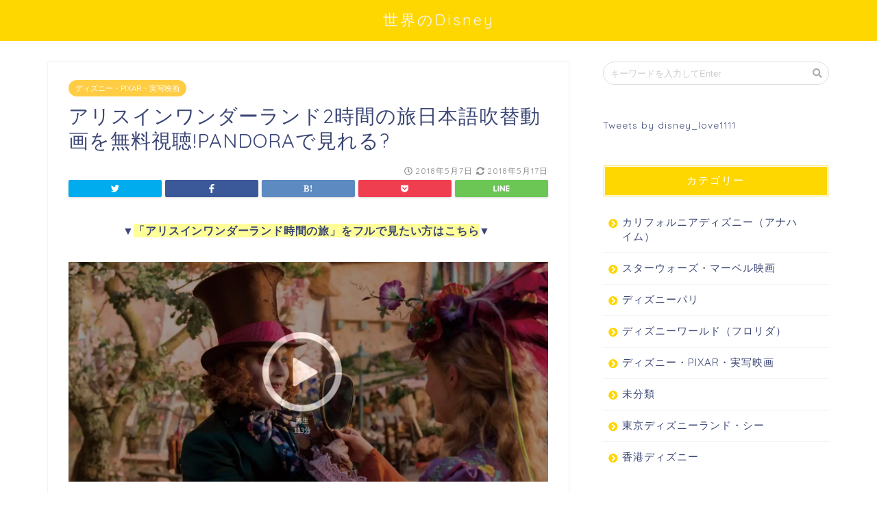

--- FILE ---
content_type: text/html; charset=UTF-8
request_url: https://dland-a.com/1077.html
body_size: 30794
content:
<!DOCTYPE html>
<html lang="ja">
<head prefix="og: http://ogp.me/ns# fb: http://ogp.me/ns/fb# article: http://ogp.me/ns/article#">
<meta charset="utf-8">
<meta http-equiv="X-UA-Compatible" content="IE=edge">
<meta name="viewport" content="width=device-width, initial-scale=1">
<!-- ここからOGP -->
<meta property="og:type" content="blog">
<meta property="og:description" content="▼「アリスインワンダーランド時間の旅」をフルで見たい方はこちら▼  アリスインワンダーランド時間の旅を今すぐ見る ※無料期間中に解約すれば料金は一切かかりません！ 2010年に公開された「アリス・イン・ワンダーランド」の"> 
<meta property="og:title" content="アリスインワンダーランド2時間の旅日本語吹替動画を無料視聴!PANDORAで見れる? ｜世界のDisney"> 
<meta property="og:url" content="https://dland-a.com/1077.html"> 
<meta property="og:image" content="https://dland-a.com/wp-content/uploads/2018/05/16ff04654884f0b592a81e00375f45f7.jpg">
<meta property="og:site_name" content="世界のDisney">
<meta property="fb:admins" content="">
<meta name="twitter:card" content="summary">
<!-- ここまでOGP --> 
<title>アリスインワンダーランド2時間の旅日本語吹替動画を無料視聴!PANDORAで見れる? ｜世界のDisney</title>
<meta name="description" itemprop="description" content="▼「アリスインワンダーランド時間の旅」をフルで見たい方はこちら▼  アリスインワンダーランド時間の旅を今すぐ見る ※無料期間中に解約すれば料金は一切かかりません！ 2010年に公開された「アリス・イン・ワンダーランド」の" >
<meta name='robots' content='max-image-preview:large' />
<link rel='dns-prefetch' href='//s0.wp.com' />
<link rel='dns-prefetch' href='//ajax.googleapis.com' />
<link rel='dns-prefetch' href='//cdnjs.cloudflare.com' />
<link rel='dns-prefetch' href='//use.fontawesome.com' />
<link rel='dns-prefetch' href='//s.w.org' />
<link rel="alternate" type="application/rss+xml" title="世界のDisney &raquo; フィード" href="https://dland-a.com/feed" />
<link rel="alternate" type="application/rss+xml" title="世界のDisney &raquo; コメントフィード" href="https://dland-a.com/comments/feed" />
<link rel="alternate" type="application/rss+xml" title="世界のDisney &raquo; アリスインワンダーランド2時間の旅日本語吹替動画を無料視聴!PANDORAで見れる?  のコメントのフィード" href="https://dland-a.com/1077.html/feed" />
		<script type="text/javascript">
			window._wpemojiSettings = {"baseUrl":"https:\/\/s.w.org\/images\/core\/emoji\/13.1.0\/72x72\/","ext":".png","svgUrl":"https:\/\/s.w.org\/images\/core\/emoji\/13.1.0\/svg\/","svgExt":".svg","source":{"concatemoji":"https:\/\/dland-a.com\/wp-includes\/js\/wp-emoji-release.min.js?ver=5.8.12"}};
			!function(e,a,t){var n,r,o,i=a.createElement("canvas"),p=i.getContext&&i.getContext("2d");function s(e,t){var a=String.fromCharCode;p.clearRect(0,0,i.width,i.height),p.fillText(a.apply(this,e),0,0);e=i.toDataURL();return p.clearRect(0,0,i.width,i.height),p.fillText(a.apply(this,t),0,0),e===i.toDataURL()}function c(e){var t=a.createElement("script");t.src=e,t.defer=t.type="text/javascript",a.getElementsByTagName("head")[0].appendChild(t)}for(o=Array("flag","emoji"),t.supports={everything:!0,everythingExceptFlag:!0},r=0;r<o.length;r++)t.supports[o[r]]=function(e){if(!p||!p.fillText)return!1;switch(p.textBaseline="top",p.font="600 32px Arial",e){case"flag":return s([127987,65039,8205,9895,65039],[127987,65039,8203,9895,65039])?!1:!s([55356,56826,55356,56819],[55356,56826,8203,55356,56819])&&!s([55356,57332,56128,56423,56128,56418,56128,56421,56128,56430,56128,56423,56128,56447],[55356,57332,8203,56128,56423,8203,56128,56418,8203,56128,56421,8203,56128,56430,8203,56128,56423,8203,56128,56447]);case"emoji":return!s([10084,65039,8205,55357,56613],[10084,65039,8203,55357,56613])}return!1}(o[r]),t.supports.everything=t.supports.everything&&t.supports[o[r]],"flag"!==o[r]&&(t.supports.everythingExceptFlag=t.supports.everythingExceptFlag&&t.supports[o[r]]);t.supports.everythingExceptFlag=t.supports.everythingExceptFlag&&!t.supports.flag,t.DOMReady=!1,t.readyCallback=function(){t.DOMReady=!0},t.supports.everything||(n=function(){t.readyCallback()},a.addEventListener?(a.addEventListener("DOMContentLoaded",n,!1),e.addEventListener("load",n,!1)):(e.attachEvent("onload",n),a.attachEvent("onreadystatechange",function(){"complete"===a.readyState&&t.readyCallback()})),(n=t.source||{}).concatemoji?c(n.concatemoji):n.wpemoji&&n.twemoji&&(c(n.twemoji),c(n.wpemoji)))}(window,document,window._wpemojiSettings);
		</script>
		<style type="text/css">
img.wp-smiley,
img.emoji {
	display: inline !important;
	border: none !important;
	box-shadow: none !important;
	height: 1em !important;
	width: 1em !important;
	margin: 0 .07em !important;
	vertical-align: -0.1em !important;
	background: none !important;
	padding: 0 !important;
}
</style>
	<link rel='stylesheet' id='wp-block-library-css'  href='https://dland-a.com/wp-includes/css/dist/block-library/style.min.css?ver=5.8.12' type='text/css' media='all' />
<link rel='stylesheet' id='toc-screen-css'  href='https://dland-a.com/wp-content/plugins/table-of-contents-plus/screen.min.css?ver=1509' type='text/css' media='all' />
<link rel='stylesheet' id='wp-pagenavi-css'  href='https://dland-a.com/wp-content/plugins/wp-pagenavi/pagenavi-css.css?ver=2.70' type='text/css' media='all' />
<link rel='stylesheet' id='theme-style-css'  href='https://dland-a.com/wp-content/themes/jin/style.css?ver=5.8.12' type='text/css' media='all' />
<link rel='stylesheet' id='fontawesome-style-css'  href='https://use.fontawesome.com/releases/v5.0.1/css/all.css?ver=5.8.12' type='text/css' media='all' />
<link rel='stylesheet' id='swiper-style-css'  href='https://cdnjs.cloudflare.com/ajax/libs/Swiper/4.0.7/css/swiper.min.css?ver=5.8.12' type='text/css' media='all' />
<link rel='stylesheet' id='jetpack_css-css'  href='https://dland-a.com/wp-content/plugins/jetpack/css/jetpack.css?ver=6.6.5' type='text/css' media='all' />
<script>if (document.location.protocol != "https:") {document.location = document.URL.replace(/^http:/i, "https:");}</script><link rel="https://api.w.org/" href="https://dland-a.com/wp-json/" /><link rel="alternate" type="application/json" href="https://dland-a.com/wp-json/wp/v2/posts/1077" /><link rel="canonical" href="https://dland-a.com/1077.html" />
<link rel='shortlink' href='https://wp.me/p9g2c4-hn' />
<link rel="alternate" type="application/json+oembed" href="https://dland-a.com/wp-json/oembed/1.0/embed?url=https%3A%2F%2Fdland-a.com%2F1077.html" />
<link rel="alternate" type="text/xml+oembed" href="https://dland-a.com/wp-json/oembed/1.0/embed?url=https%3A%2F%2Fdland-a.com%2F1077.html&#038;format=xml" />
<script type="text/javascript">
	window._wp_rp_static_base_url = 'https://wprp.zemanta.com/static/';
	window._wp_rp_wp_ajax_url = "https://dland-a.com/wp-admin/admin-ajax.php";
	window._wp_rp_plugin_version = '3.6.4';
	window._wp_rp_post_id = '1077';
	window._wp_rp_num_rel_posts = '6';
	window._wp_rp_thumbnails = true;
	window._wp_rp_post_title = '%E3%82%A2%E3%83%AA%E3%82%B9%E3%82%A4%E3%83%B3%E3%83%AF%E3%83%B3%E3%83%80%E3%83%BC%E3%83%A9%E3%83%B3%E3%83%892%E6%99%82%E9%96%93%E3%81%AE%E6%97%85%E6%97%A5%E6%9C%AC%E8%AA%9E%E5%90%B9%E6%9B%BF%E5%8B%95%E7%94%BB%E3%82%92%E7%84%A1%E6%96%99%E8%A6%96%E8%81%B4%21PANDORA%E3%81%A7%E8%A6%8B%E3%82%8C%E3%82%8B%3F%E2%80%A8';
	window._wp_rp_post_tags = ['%E3%82%A2%E3%83%AA%E3%82%B9%E3%83%BB%E3%82%A4%E3%83%B3%E3%83%BB%E3%83%AF%E3%83%B3%E3%83%80', '%E6%97%A5%E6%9C%AC%E8%AA%9E%E5%90%B9%E3%81%8D%E6%9B%BF%E3%81%88', '%E3%83%87%E3%82%A3%E3%82%BA%E3%83%8B%E3%83%BC%E6%98%A0%E7%94%BB', 'ap', 'width', 'alt', 'height'];
	window._wp_rp_promoted_content = true;
</script>
<link rel="stylesheet" href="https://dland-a.com/wp-content/plugins/wordpress-23-related-posts-plugin/static/themes/vertical-m.css?version=3.6.4" />

<link rel='dns-prefetch' href='//v0.wordpress.com'/>
<style type='text/css'>img#wpstats{display:none}</style>	<style type="text/css">
		#wrapper{
						background-color: #fff;
						background-image: url();
		}
		.related-entry-headline-text span:before,
		#comment-title span:before,
		#reply-title span:before{
			background-color: #ffd700;
			border-color: #ffd700!important;
		}
		footer,
		#breadcrumb:after,
		#page-top a{	
			background-color: #3b4675;
		}
		.footer-inner a,
		#copyright,
		#copyright-center{
			border-color: #fff!important;
			color: #fff!important;
		}
		#footer-widget-area
		{
			border-color: #fff!important;
		}
		.page-top-footer a{
			color: #3b4675!important;
		}
				#breadcrumb ul li,
		#breadcrumb ul li a{
			color: #3b4675!important;
		}
		
		body,
		a,
		a:link,
		a:visited{
			color: #3b4675;
		}
		a:hover{
			color: #008db7;
		}
				.widget_nav_menu ul > li > a:before,
		.widget_categories ul > li > a:before,
		.widget_archive form:after,
		.widget_categories form:after,
		.widget_nav_menu ul > li > ul.sub-menu > li > a:before,
		.widget_categories ul > li > .children > li > a:before,
		.widget_nav_menu ul > li > ul.sub-menu > li > ul.sub-menu li > a:before,
		.widget_categories ul > li > .children > li > .children li > a:before{
			color: #ffd700;
		}
		footer .footer-widget,
		footer .footer-widget a,
		footer .footer-widget ul li,
		.footer-widget.widget_nav_menu ul > li > a:before,
		.footer-widget.widget_categories ul > li > a:before{
			color: #fff!important;
			border-color: #fff!important;
		}
		footer .footer-widget .widgettitle{
			color: #fff!important;
			border-color: #ffcd44!important;
		}
		footer .widget_nav_menu ul .children .children li a:before,
		footer .widget_categories ul .children .children li a:before{
			background-color: #fff!important;
		}
		#drawernav a:hover,
		.post-list-title,
		#prev-next p,
		#toc_container .toc_list li a{
			color: #3b4675!important;
		}
		#header-box{
			background-color: #ffd700;
		}
		.pickup-contents:before{
			background-color: #ffd700!important;
		}
		.main-image-text{
			color: #555;
		}
		.main-image-text-sub{
			color: #555;
		}
		
						#site-info{
			padding-top: 15px!important;
			padding-bottom: 15px!important;
		}
				
		#site-info span a{
			color: #f4f4f4!important;
		}
		
				#headmenu .headsns .line a svg{
			fill: #f4f4f4!important;
		}
		#headmenu .headsns a,
		#headmenu{
			color: #f4f4f4!important;
			border-color:#f4f4f4!important;
		}
						.profile-follow .line-sns a svg{
			fill: #ffd700!important;
		}
		.profile-follow .line-sns a:hover svg{
			fill: #ffcd44!important;
		}
		.profile-follow a{
			color: #ffd700!important;
			border-color:#ffd700!important;
		}
		.profile-follow a:hover,
		#headmenu .headsns a:hover{
			color:#ffcd44!important;
			border-color:#ffcd44!important;
		}
				.search-box:hover{
			color:#ffcd44!important;
			border-color:#ffcd44!important;
		}
				#header #headmenu .headsns .line a:hover svg{
			fill:#ffcd44!important;
		}
		.cps-icon-bar,
		#navtoggle:checked + .sp-menu-open .cps-icon-bar{
			background-color: #f4f4f4;
		}
		#nav-container{
			background-color: #fff;
		}
		#drawernav ul.menu-box > li > a,
		#drawernav2 ul.menu-box > li > a,
		#drawernav3 ul.menu-box > li > a,
		#drawernav4 ul.menu-box > li > a,
		#drawernav5 ul.menu-box > li > a,
		#drawernav ul.menu-box > li.menu-item-has-children:after,
		#drawernav2 ul.menu-box > li.menu-item-has-children:after,
		#drawernav3 ul.menu-box > li.menu-item-has-children:after,
		#drawernav4 ul.menu-box > li.menu-item-has-children:after,
		#drawernav5 ul.menu-box > li.menu-item-has-children:after{
			color: #f4f4f4!important;
		}
		#drawernav ul.menu-box li a,
		#drawernav2 ul.menu-box li a,
		#drawernav3 ul.menu-box li a,
		#drawernav4 ul.menu-box li a,
		#drawernav5 ul.menu-box li a{
			font-size: 14px!important;
		}
		#drawernav3 ul.menu-box > li{
			color: #3b4675!important;
		}
		#drawernav4 .menu-box > .menu-item > a:after,
		#drawernav3 .menu-box > .menu-item > a:after,
		#drawernav .menu-box > .menu-item > a:after{
			background-color: #f4f4f4!important;
		}
		#drawernav2 .menu-box > .menu-item:hover,
		#drawernav5 .menu-box > .menu-item:hover{
			border-top-color: #ffd700!important;
		}
						@media (min-width: 768px) {
			.post-list-mag .post-list-item:not(:nth-child(2n)){
				margin-right: 2.6%;
			}
		}
				@media (min-width: 768px) {
			#tab-1:checked ~ .tabBtn-mag li [for="tab-1"]:after,
			#tab-2:checked ~ .tabBtn-mag li [for="tab-2"]:after,
			#tab-3:checked ~ .tabBtn-mag li [for="tab-3"]:after,
			#tab-4:checked ~ .tabBtn-mag li [for="tab-4"]:after{
				border-top-color: #ffd700!important;
			}
			.tabBtn-mag label{
				border-bottom-color: #ffd700!important;
			}
		}
		#tab-1:checked ~ .tabBtn-mag li [for="tab-1"],
		#tab-2:checked ~ .tabBtn-mag li [for="tab-2"],
		#tab-3:checked ~ .tabBtn-mag li [for="tab-3"],
		#tab-4:checked ~ .tabBtn-mag li [for="tab-4"],
		#prev-next a.next:after,
		#prev-next a.prev:after{
			
			background-color: #ffd700!important;
		}
		
		.swiper-slide .post-list-cat,
		.post-list-mag .post-list-cat,
		.post-list-mag3col .post-list-cat,
		.swiper-pagination-bullet-active,
		.pickup-cat,
		.post-list .post-list-cat,
		.more-cat-button a:hover span:before,
		#breadcrumb .bcHome a:hover span:before,
		.popular-item:nth-child(1) .pop-num,
		.popular-item:nth-child(2) .pop-num,
		.popular-item:nth-child(3) .pop-num{
			background-color: #ffcd44!important;
		}
		.sidebar-btn a,
		.profile-sns-menu{
			background-color: #ffcd44!important;
		}
		.sp-sns-menu a,
		.pickup-contents-box a:hover .pickup-title{
			border-color: #ffd700!important;
			color: #ffd700!important;
		}
				.pro-line svg{
			fill: #ffd700!important;
		}
		.cps-post-cat a,
		.meta-cat,
		.popular-cat{
			background-color: #ffcd44!important;
			border-color: #ffcd44!important;
		}
		.tagicon,
		.tag-box a,
		#toc_container .toc_list > li,
		#toc_container .toc_title{
			color: #ffd700!important;
		}
		.tag-box a,
		#toc_container:before{
			border-color: #ffd700!important;
		}
		.cps-post-cat a:hover{
			color: #008db7!important;
		}
		.pagination li:not([class*="current"]) a:hover,
		.widget_tag_cloud a:hover{
			background-color: #ffd700!important;
		}
		.nextpage a:hover span {
			color: #ffd700!important;
			border-color: #ffd700!important;
		}
		.cta-content:before{
			background-color: #6FBFCA!important;
		}
		.cta-text,
		.info-title{
			color: #fff!important;
		}
		#footer-widget-area.footer_style1 .widgettitle{
			border-color: #ffcd44!important;
		}
		.sidebar_style1 .widgettitle,
		.sidebar_style5 .widgettitle{
			border-color: #ffd700!important;
		}
		.sidebar_style2 .widgettitle,
		.sidebar_style4 .widgettitle{
			background-color: #ffd700!important;
		}
		
		.tn-logo-size{
			font-size: 160%!important;
		}
		.tn-logo-size img{
			width: 160%!important;
		}
		.sp-logo-size{
			font-size: 100%!important;
		}
		.sp-logo-size img{
			width: 100%!important;
		}
				.cps-post-main ul > li:before,
		.cps-post-main ol > li:before{
			background-color: #ffcd44!important;
		}
		.profile-card .profile-title{
			background-color: #ffd700!important;
		}
		.profile-card{
			border-color: #ffd700!important;
		}
		.cps-post-main a{
			color:#008db7;
		}
		.cps-post-main .marker{
			background: -webkit-linear-gradient( transparent 60%, #ffcedb 0% ) ;
			background: linear-gradient( transparent 60%, #ffcedb 0% ) ;
		}
		.cps-post-main .marker2{
			background: -webkit-linear-gradient( transparent 60%, #ffee9b 0% ) ;
			background: linear-gradient( transparent 60%, #ffee9b 0% ) ;
		}
		
		
		.simple-box1{
			border-color:#ef9b9b!important;
		}
		.simple-box2{
			border-color:#f2bf7d!important;
		}
		.simple-box3{
			border-color:#b5e28a!important;
		}
		.simple-box4{
			border-color:#7badd8!important;
		}
		.simple-box4:before{
			background-color: #7badd8;
		}
		.simple-box5{
			border-color:#e896c7!important;
		}
		.simple-box5:before{
			background-color: #e896c7;
		}
		.simple-box6{
			background-color:#fffdef!important;
		}
		.simple-box7{
			border-color:#def1f9!important;
		}
		.simple-box7:before{
			background-color:#def1f9!important;
		}
		.simple-box8{
			border-color:#96ddc1!important;
		}
		.simple-box8:before{
			background-color:#96ddc1!important;
		}
		.simple-box9:before{
			background-color:#e1c0e8!important;
		}
		.simple-box9:after{
			border-color:#e1c0e8 #e1c0e8 #fff #fff!important;
		}
		
		.kaisetsu-box1:before,
		.kaisetsu-box1-title{
			background-color:#ffb49e!important;
		}
		.kaisetsu-box2{
			border-color:#89c2f4!important;
		}
		.kaisetsu-box2-title{
			background-color:#89c2f4!important;
		}
		.kaisetsu-box4{
			border-color:#ea91a9!important;
		}
		.kaisetsu-box4-title{
			background-color:#ea91a9!important;
		}
		.kaisetsu-box5:before{
			background-color:#57b3ba!important;
		}
		.kaisetsu-box5-title{
			background-color:#57b3ba!important;
		}
		
		.concept-box1{
			border-color:#85db8f!important;
		}
		.concept-box1:after{
			background-color:#85db8f!important;
		}
		.concept-box1:before{
			content:"ポイント"!important;
			color:#85db8f!important;
		}
		.concept-box2{
			border-color:#f7cf6a!important;
		}
		.concept-box2:after{
			background-color:#f7cf6a!important;
		}
		.concept-box2:before{
			content:"注意点"!important;
			color:#f7cf6a!important;
		}
		.concept-box3{
			border-color:#86cee8!important;
		}
		.concept-box3:after{
			background-color:#86cee8!important;
		}
		.concept-box3:before{
			content:"良い例"!important;
			color:#86cee8!important;
		}
		.concept-box4{
			border-color:#ed8989!important;
		}
		.concept-box4:after{
			background-color:#ed8989!important;
		}
		.concept-box4:before{
			content:"悪い例"!important;
			color:#ed8989!important;
		}
		.concept-box5{
			border-color:#9e9e9e!important;
		}
		.concept-box5:after{
			background-color:#9e9e9e!important;
		}
		.concept-box5:before{
			content:"参考"!important;
			color:#9e9e9e!important;
		}
		.concept-box6{
			border-color:#8eaced!important;
		}
		.concept-box6:after{
			background-color:#8eaced!important;
		}
		.concept-box6:before{
			content:"メモ"!important;
			color:#8eaced!important;
		}
		
		.innerlink-box1,
		.blog-card{
			border-color:#73bc9b!important;
		}
		.innerlink-box1-title{
			background-color:#73bc9b!important;
			border-color:#73bc9b!important;
		}
		.innerlink-box1:before,
		.blog-card-hl-box{
			background-color:#73bc9b!important;
		}
		
		.color-button01 a,
		.color-button01 a:hover,
		.color-button01:before{
			background-color: #00c691!important;
		}
		.top-image-btn-color a,
		.top-image-btn-color a:hover,
		.top-image-btn-color:before{
			background-color: #ffcd44!important;
		}
		.color-button02 a,
		.color-button02 a:hover,
		.color-button02:before{
			background-color: #ed7163!important;
		}
		
		.color-button01-big a,
		.color-button01-big a:hover,
		.color-button01-big:before{
			background-color: #ffd700!important;
		}
		.color-button01-big a,
		.color-button01-big:before{
			border-radius: 5px!important;
		}
		.color-button01-big a{
			padding-top: 10px!important;
			padding-bottom: 10px!important;
		}
		
		.color-button02-big a,
		.color-button02-big a:hover,
		.color-button02-big:before{
			background-color: #4887bf!important;
		}
		.color-button02-big a,
		.color-button02-big:before{
			border-radius: 5px!important;
		}
		.color-button02-big a{
			padding-top: 10px!important;
			padding-bottom: 10px!important;
		}
				.color-button01-big{
			width: 75%!important;
		}
		.color-button02-big{
			width: 75%!important;
		}
				
		
					.top-image-btn-color a:hover,
			.color-button01 a:hover,
			.color-button02 a:hover,
			.color-button01-big a:hover,
			.color-button02-big a:hover{
				opacity: 1;
			}
				
		.h2-style01 h2,
		.h2-style02 h2:before,
		.h2-style03 h2,
		.h2-style04 h2:before,
		.h2-style05 h2,
		.h2-style07 h2:before,
		.h2-style07 h2:after,
		.h3-style03 h3:before,
		.h3-style02 h3:before,
		.h3-style05 h3:before,
		.h3-style07 h3:before,
		.h2-style08 h2:after,
		.h2-style10 h2:before,
		.h2-style10 h2:after,
		.h3-style02 h3:after,
		.h4-style02 h4:before{
			background-color: #ffd700!important;
		}
		.h3-style01 h3,
		.h3-style04 h3,
		.h3-style05 h3,
		.h3-style06 h3,
		.h4-style01 h4,
		.h2-style02 h2,
		.h2-style08 h2,
		.h2-style08 h2:before,
		.h2-style09 h2,
		.h4-style03 h4{
			border-color: #ffd700!important;
		}
		.h2-style05 h2:before{
			border-top-color: #ffd700!important;
		}
		.h2-style06 h2:before,
		.sidebar_style3 .widgettitle:after{
			background-image: linear-gradient(
				-45deg,
				transparent 25%,
				#ffd700 25%,
				#ffd700 50%,
				transparent 50%,
				transparent 75%,
				#ffd700 75%,
				#ffd700			);
		}
				
		@media all and (-ms-high-contrast:none){
			*::-ms-backdrop, .color-button01:before,
			.color-button02:before,
			.color-button01-big:before,
			.color-button02-big:before{
				background-color: #595857!important;
			}
		}
		
	</style>

<!-- Jetpack Open Graph Tags -->
<meta property="og:type" content="article" />
<meta property="og:title" content="アリスインワンダーランド2時間の旅日本語吹替動画を無料視聴!PANDORAで見れる? " />
<meta property="og:url" content="https://dland-a.com/1077.html" />
<meta property="og:description" content="▼「アリスインワンダーランド時間の旅」をフルで見たい方はこちら▼  アリスインワンダーランド時間の旅を今すぐ見&hellip;" />
<meta property="article:published_time" content="2018-05-07T09:55:42+00:00" />
<meta property="article:modified_time" content="2018-05-17T10:03:34+00:00" />
<meta property="og:site_name" content="世界のDisney" />
<meta property="og:image" content="https://dland-a.com/wp-content/uploads/2018/05/16ff04654884f0b592a81e00375f45f7.jpg" />
<meta property="og:image:width" content="739" />
<meta property="og:image:height" content="339" />
<meta property="og:locale" content="ja_JP" />
<meta name="twitter:text:title" content="アリスインワンダーランド2時間の旅日本語吹替動画を無料視聴!PANDORAで見れる? " />
<meta name="twitter:image" content="https://dland-a.com/wp-content/uploads/2018/05/16ff04654884f0b592a81e00375f45f7.jpg?w=640" />
<meta name="twitter:card" content="summary_large_image" />

<!-- End Jetpack Open Graph Tags -->
<link rel="icon" href="https://dland-a.com/wp-content/uploads/2018/12/cropped-IMG_6862-32x32.jpg" sizes="32x32" />
<link rel="icon" href="https://dland-a.com/wp-content/uploads/2018/12/cropped-IMG_6862-192x192.jpg" sizes="192x192" />
<link rel="apple-touch-icon" href="https://dland-a.com/wp-content/uploads/2018/12/cropped-IMG_6862-180x180.jpg" />
<meta name="msapplication-TileImage" content="https://dland-a.com/wp-content/uploads/2018/12/cropped-IMG_6862-270x270.jpg" />
    
<!-- Global site tag (gtag.js) - Google Analytics -->
<script async src="https://www.googletagmanager.com/gtag/js?id=UA-130477131-1"></script>
<script>
  window.dataLayer = window.dataLayer || [];
  function gtag(){dataLayer.push(arguments);}
  gtag('js', new Date());

  gtag('config', 'UA-130477131-1');
</script>

	<script async src="//pagead2.googlesyndication.com/pagead/js/adsbygoogle.js"></script>
<script>
     (adsbygoogle = window.adsbygoogle || []).push({
          google_ad_client: "ca-pub-8071961143930965",
          enable_page_level_ads: true
     });
</script>

</head>
<body data-rsssl=1 class="post-template-default single single-post postid-1077 single-format-standard" id="nofont-style">
<div id="wrapper">

		
	
	<!--ヘッダー-->
	
			
<div id="header-box" class="tn_on header-box animate">
	<div id="header" class="header-type2 header animate">
		
		<div id="site-info" class="ef">
												<span class="tn-logo-size"><a href='https://dland-a.com/' title='世界のDisney' rel='home'>世界のDisney</a></span>
									</div>

	

	</div>
</div>

<div id="scroll-content">			
	<!--ヘッダー-->

	<div class="clearfix"></div>

						
	<div id="contents">
		<div id="overlay"></div>
		<!--メインコンテンツ-->
			<main id="main-contents" class="main-contents article_style1 animate" itemprop="mainContentOfPage">
				<section class="cps-post-box hentry">
																	<article class="cps-post">
							<header class="cps-post-header">
																<span class="cps-post-cat category-%e3%83%87%e3%82%a3%e3%82%ba%e3%83%8b%e3%83%bc%e3%83%bbpixar%e3%83%bb%e5%ae%9f%e5%86%99%e6%98%a0%e7%94%bb" itemprop="keywords"><a href="https://dland-a.com/category/%e3%83%87%e3%82%a3%e3%82%ba%e3%83%8b%e3%83%bc%e3%83%bbpixar%e3%83%bb%e5%ae%9f%e5%86%99%e6%98%a0%e7%94%bb" style="background-color:!important;">ディズニー・PIXAR・実写映画</a></span>
																<h1 class="cps-post-title entry-title" itemprop="headline">アリスインワンダーランド2時間の旅日本語吹替動画を無料視聴!PANDORAで見れる? </h1>
								<div class="cps-post-meta vcard">
									<span class="writer fn" itemprop="author" itemscope itemtype="http://schema.org/Person"><span itemprop="name">あやぱん</span></span>
									<span class="cps-post-date-box">
											<span class="cps-post-date"><i class="far fa-clock" aria-hidden="true"></i>&nbsp;<time class="entry-date date published" datetime="2018-05-07T18:55:42+09:00">2018年5月7日</time></span>
	<time class="entry-date date updated" datetime="2018-05-17T19:03:34+09:00"><span class="cps-post-date"><i class="fas fa-sync-alt" aria-hidden="true"></i>&nbsp;2018年5月17日</span></time>
									</span>
								</div>
								
							</header>
																						<div class="share-top">
	<div class="sns-top">
		<ol>
			<!--ツイートボタン-->
							<li class="twitter"><a href="http://twitter.com/intent/tweet?url=https%3A%2F%2Fdland-a.com%2F1077.html&text=%E3%82%A2%E3%83%AA%E3%82%B9%E3%82%A4%E3%83%B3%E3%83%AF%E3%83%B3%E3%83%80%E3%83%BC%E3%83%A9%E3%83%B3%E3%83%892%E6%99%82%E9%96%93%E3%81%AE%E6%97%85%E6%97%A5%E6%9C%AC%E8%AA%9E%E5%90%B9%E6%9B%BF%E5%8B%95%E7%94%BB%E3%82%92%E7%84%A1%E6%96%99%E8%A6%96%E8%81%B4%21PANDORA%E3%81%A7%E8%A6%8B%E3%82%8C%E3%82%8B%3F%E2%80%A8&via=&tw_p=tweetbutton"><i class="fab fa-twitter"></i></a>
				</li>
						<!--Facebookボタン-->
							<li class="facebook">
				<a href="http://www.facebook.com/sharer.php?src=bm&u=https%3A%2F%2Fdland-a.com%2F1077.html&t=%E3%82%A2%E3%83%AA%E3%82%B9%E3%82%A4%E3%83%B3%E3%83%AF%E3%83%B3%E3%83%80%E3%83%BC%E3%83%A9%E3%83%B3%E3%83%892%E6%99%82%E9%96%93%E3%81%AE%E6%97%85%E6%97%A5%E6%9C%AC%E8%AA%9E%E5%90%B9%E6%9B%BF%E5%8B%95%E7%94%BB%E3%82%92%E7%84%A1%E6%96%99%E8%A6%96%E8%81%B4%21PANDORA%E3%81%A7%E8%A6%8B%E3%82%8C%E3%82%8B%3F%E2%80%A8" onclick="javascript:window.open(this.href, '', 'menubar=no,toolbar=no,resizable=yes,scrollbars=yes,height=300,width=600');return false;"><i class="fab fa-facebook-f" aria-hidden="true"></i></a>
				</li>
						<!--はてブボタン-->
							<li class="hatebu">
				<a href="http://b.hatena.ne.jp/add?mode=confirm&url=https%3A%2F%2Fdland-a.com%2F1077.html" onclick="javascript:window.open(this.href, '', 'menubar=no,toolbar=no,resizable=yes,scrollbars=yes,height=400,width=510');return false;" ><i class="font-hatena"></i></a>
				</li>
						<!--Poketボタン-->
							<li class="pocket">
				<a href="http://getpocket.com/edit?url=https%3A%2F%2Fdland-a.com%2F1077.html&title=%E3%82%A2%E3%83%AA%E3%82%B9%E3%82%A4%E3%83%B3%E3%83%AF%E3%83%B3%E3%83%80%E3%83%BC%E3%83%A9%E3%83%B3%E3%83%892%E6%99%82%E9%96%93%E3%81%AE%E6%97%85%E6%97%A5%E6%9C%AC%E8%AA%9E%E5%90%B9%E6%9B%BF%E5%8B%95%E7%94%BB%E3%82%92%E7%84%A1%E6%96%99%E8%A6%96%E8%81%B4%21PANDORA%E3%81%A7%E8%A6%8B%E3%82%8C%E3%82%8B%3F%E2%80%A8"><i class="fab fa-get-pocket" aria-hidden="true"></i></a>
				</li>
							<li class="line">
				<a href="http://line.me/R/msg/text/?https%3A%2F%2Fdland-a.com%2F1077.html"><svg version="1.1" xmlns="http://www.w3.org/2000/svg" xmlns:xlink="http://www.w3.org/1999/xlink" x="0px"
	 y="0px" viewBox="0 0 122.4 47.2" style="enable-background:new 0 0 122.4 47.2;" xml:space="preserve">
<path d="M77.4,28.4c0.1-5,0.2-9,0.2-13.1c0-3.2-0.1-6.3,0-9.5c0.1-3.1,1.6-4.6,4-4.6c2.2,0,4.2,1.9,4.6,4.5c0.1,0.8,0,1.7,0,2.5
	c0,10.3,0,20.6,0,31c0,0.7,0,1.3,0,2c-0.1,2.2-1.1,3.8-3.3,4.5c-2.2,0.7-4-0.1-5.3-1.9c-3.1-4.1-6.1-8.3-9.1-12.5
	c-2.8-3.8-5.7-7.7-9.1-12.2c-0.5,1.9-1,2.9-1,3.9c-0.1,5.3,0,10.7,0,16c0,1.2,0.1,2.4-0.1,3.5c-0.4,2.2-2,3.5-4.2,3.4
	c-2.1-0.1-3.9-1.4-4.2-3.5c-0.2-1-0.1-2-0.1-3c0-10.5,0-21,0-31.5c0-0.5,0-1,0-1.5c-0.1-2.5,1.2-4.2,3.4-5c2.2-0.9,3.9,0.5,5.2,2.1
	c2.5,3.1,4.7,6.4,7.1,9.6c3.1,4.3,6.2,8.6,9.4,12.9C75.4,26.7,76.1,27.2,77.4,28.4z"/>
<path d="M102.3,9.7c0,3.7,0,6.3,0,9.5c3.9,0,7.7-0.1,11.5,0c1.4,0,3,0.3,4.2,0.9c1.7,0.9,2.8,2.4,2.1,4.5c-0.6,1.9-1.8,3.1-4,3.1
	c-2.5,0-5,0-7.5,0c-1.8,0-3.6,0-6,0c-0.2,3.2-0.3,6.1-0.5,9.5c4.2,0,8.2-0.1,12.1,0.1c1.5,0.1,3.4,0.6,4.5,1.5
	c0.9,0.8,1.5,2.6,1.4,3.9c-0.1,1.7-1.6,3-3.4,3.1c-6.3,0.1-12.6,0.2-18.9,0c-3.3-0.1-4-1.1-4.1-4.5c-0.1-11.8-0.1-23.6,0-35.5
	c0-3.6,1.2-4.7,4.9-4.7c5.5-0.1,11-0.1,16.5,0c2.9,0,5.2,2.1,5.2,4.3c0,2.2-2.3,4.2-5.3,4.2C111,9.8,106.8,9.7,102.3,9.7z"/>
<path d="M10.3,37.4c1.5,0,2.6,0,3.7,0c3.5,0.1,7,0.1,10.4,0.5c2.7,0.3,4,2,3.9,4.3c-0.1,2-1.6,3.5-4,3.6C18.1,46,12,46,5.8,45.9
	c-2.8-0.1-4.1-1.6-4.1-4.6c-0.1-11.8-0.1-23.6,0-35.4c0-2.8,1.8-4.6,4.1-4.7c2.2,0,4.3,2,4.5,4.5c0.2,3,0.1,6,0.1,9
	C10.4,22,10.3,29.3,10.3,37.4z"/>
<path d="M33.7,23.4c0-5.7-0.1-11.3,0-17c0-3.5,1.8-5.4,4.5-5.3c2.2,0.1,4.1,2.4,4.1,5.4c0.1,11.5,0.1,23,0,34.4
	c0,3.3-1.6,4.9-4.3,4.8c-2.7,0-4.2-1.6-4.2-5C33.7,35.1,33.8,29.3,33.7,23.4C33.8,23.4,33.8,23.4,33.7,23.4z"/>
</svg>
</a>
				</li>
		</ol>
	</div>
</div>
<div class="clearfix"></div>
							
							<div class="cps-post-main-box">
								<div class="cps-post-main h2-style03 h3-style07 h4-style03 entry-content  " itemprop="articleBody">

									<div class="clearfix"></div>
	
									<p style="text-align: center;"><span style="font-size: 12pt;"><strong>▼<span style="background-color: #ffff99;">「アリスインワンダーランド時間の旅」をフルで見たい方はこちら</span>▼</strong> </span></p>
<a href="https://link-a.net/gate.php?guid=on&amp;mcode=gjvmetdm&amp;acode=32ztva33jnfa&amp;itemid=0" target="_blank" rel="noopener"><img loading="lazy" class="aligncenter size-full wp-image-1031" src="https://dland-a.com/wp-content/uploads/2018/05/16ff04654884f0b592a81e00375f45f7.jpg" alt="" width="739" height="339" srcset="https://dland-a.com/wp-content/uploads/2018/05/16ff04654884f0b592a81e00375f45f7.jpg 739w, https://dland-a.com/wp-content/uploads/2018/05/16ff04654884f0b592a81e00375f45f7-300x138.jpg 300w" sizes="(max-width: 739px) 100vw, 739px" /></a>
<p style="text-align: center;"><span class="color-button02"><span style="font-size: 18pt;"><a href="https://link-a.net/gate.php?guid=on&amp;mcode=gjvmetdm&amp;acode=32ztva33jnfa&amp;itemid=0"><strong>アリスインワンダーランド時間の旅を今すぐ見る</strong></a></span></span></p>
<p style="text-align: center;"><span style="background-color: #ffcc99;"><strong><span style="font-size: 14pt; background-color: #ffff99;"><span style="background-color: #fabcb4;">※無料期間中に解約すれば料金は一切かかりません！</span></span></strong></span></p>
<hr />
<p>2010年に公開された「アリス・イン・ワンダーランド」の続編が「アリス・イン・ワンダーランド/時間の旅」で2016年に公開されました。<br />
前作はティム・バートンが監督しましたが今回の監督はジェームズ・ボビンで監督が交代してしまいましたが、ティム・バートンは製作総指揮を務めているので、もちろんティム・バートンの世界を充分に楽しめます。 今作は原作は「鏡の国のアリス」で映画も前作の最後航海にでたアリスのその後から始まっています。<br />
アリス意外にも、ハッターや白の女王、赤の女王など前作からのキャラクターも登場していますし、新しいキャラクターも登場します。 さらにハッターの過去や赤の女王の頭が大きくなってしまった理由なども知ることができますよ。</p>
<p>&nbsp;</p>
<p>それで今回は<br />
<strong>「アリスインワンダーランド時間の旅を日本語吹き替え版動画を無料で見たい！」</strong></p>
<p><strong>「もう一回見たい！」</strong></p>
<p><span style="font-size: 12pt;"><strong>「見たいけどわざわざ着替たり準備して外にDVDを借りに行くのは面倒」</strong></span></p>
<p>と思ったあなたのためにどうやったら無料でお得に「アリスインワンダーランド時間の旅」を見ることが出来るのか、動画配信情報や、動画配信を利用するときの比較情報などをまとめて紹介します。</p>
<h2>アリスインワンダーランド時間の旅を見ることが出来る動画配信サービス一覧</h2>
<p>アリスインワンダーランド時間の旅の動画が配信されているサービスを比較してみました。</p>
<p>&nbsp;</p>
<table style="height: 546px; width: 345px;">
<tbody>
<tr style="height: 123px; background-color: #d4d2d2;">
<td style="width: 56px; height: 123px;"></td>
<td style="width: 73px; height: 123px;"><strong><a href="https://link-a.net/gate.php?guid=on&amp;mcode=gjvmetdm&amp;acode=jg2krcmvdzpg&amp;itemid=0" target="_blank" rel="noopener">UNEXT</a></strong></td>
<td style="width: 56px; height: 123px;"><strong><a href="https://link-a.net/gate.php?guid=on&amp;mcode=gjvmetdm&amp;acode=jqzqz2eyregi&amp;itemid=0&amp;mallurl1=http%3A%2F%2Fvideo.dmkt-sp.jp%2Fft%2Fs0005044%3Fcampaign%3Dabr10000021" target="_blank" rel="noopener">dtv</a></strong></td>
<td style="width: 70px; height: 123px;"><strong><a href="https://link-a.net/gate.php?guid=on&amp;mcode=gjvmetdm&amp;acode=247n8whwkakw&amp;itemid=0" target="_blank" rel="noopener">ビデオマーケット</a></strong></td>
<td style="width: 87px; height: 123px;"><a href="https://link-a.net/gate.php?guid=on&amp;mcode=gjvmetdm&amp;acode=32ztva33jnfa&amp;itemid=0" target="_blank" rel="noopener"><strong>TSUTAYA TV</strong></a></td>
</tr>
<tr style="height: 105px;">
<td style="width: 56px; height: 105px; background-color: #d4d2d2;"><span style="color: #ff0000; font-size: 8pt;"><strong>アニメ日本語吹替</strong></span></td>
<td style="width: 73px; height: 105px;">330円</td>
<td style="width: 56px; height: 105px;">300円</td>
<td style="width: 70px; height: 105px;">330p</td>
<td style="width: 87px; height: 105px;"><span style="color: #000000;">DVDレンタルのみ</span></td>
</tr>
<tr style="height: 105px;">
<td style="width: 56px; height: 105px; background-color: #d4d2d2;"><span style="color: #000000; font-size: 8pt;"><strong>アニメ英語版日本語字幕</strong></span></td>
<td style="width: 73px; height: 105px;">なし</td>
<td style="width: 56px; height: 105px;">300円</td>
<td style="width: 70px; height: 105px;">330p</td>
<td style="width: 87px; height: 105px;"><span style="color: #000000;">DVDレンタルのみ</span></td>
</tr>
<tr style="height: 105px;">
<td style="width: 56px; height: 105px; background-color: #d4d2d2;">
<p class="fs-m w-full onelinetext fc-black-strong"><span style="font-size: 8pt;"><strong style="font-family: inherit;"><strong><span style="color: #ff0000;">アリスインワンダーランド日本語</span></strong></strong><strong style="font-family: inherit;"><span style="color: #ff0000;">吹替</span></strong></span></p>
</td>
<td style="background-color: #fcfafa;"><strong>330円</strong></td>
<td style="background-color: #fcfafa;"><strong>300円</strong></td>
<td style="background-color: #fcfafa;"><strong>330p</strong></td>
<td style="background-color: #fcfafa;"><strong>300p</strong></td>
</tr>
<tr>
<td style="width: 56px; background-color: #d4d2d2;"><span style="color: #000000; font-size: 8pt;"><strong>アリスインワンダーランド字幕</strong></span></td>
<td style="background-color: #fafafa;">330円</td>
<td style="background-color: #fafafa;">300円</td>
<td style="background-color: #fafafa;">330p</td>
<td style="background-color: #fafafa;">300p</td>
</tr>
<tr>
<td style="width: 56px; background-color: #d4d2d2;"><span style="font-size: 8pt;"><strong><span style="color: #ff0000;">アリスインワンダーランド時間の旅時間の旅日本語吹替</span></strong></span></td>
<td style="background-color: #fcfbcf;"><strong>432円</strong></td>
<td style="background-color: #fcfbcf;"><strong>なし</strong></td>
<td style="background-color: #fcfbcf;"><strong>432p</strong></td>
<td style="background-color: #fcfbcf;"><strong>400p</strong></td>
</tr>
<tr>
<td style="width: 56px; background-color: #d4d2d2;"><span style="font-size: 8pt;"><strong><strong><span style="color: #000000;">アリスインワンダーランド時間の旅</span></strong></strong><strong>時間の旅字幕</strong></span></td>
<td style="width: 73px;">432円</td>
<td style="width: 56px;">なし</td>
<td style="width: 70px;">432p</td>
<td style="width: 87px;">400p</td>
</tr>
</tbody>
</table>
<p>&nbsp;</p>
<p><span style="color: #ff0000;"><strong>☆紹介している情報は</strong><strong>2018年5月時点のものです。</strong></span><br />
<span style="color: #ff0000;"><strong>現在は配信終了している場合も</strong><strong>ありますので、詳細は</strong><strong>公式ホームページにてご確認ください。</strong></span></p>
<p>&nbsp;</p>
<p><span style="color: #000000;"><strong>現在、アリスインワンダーランド時間の旅を配信しているサービスは多くありますが、その中でも特にコスパが良く安全なサービスをまとめてみました。</strong></span></p>
<p>価格だけを見ると一番安いのは400ポイントで吹替と字幕を両方見ることが出来る<span style="font-size: 18pt; color: #ff0000;"><a style="color: #ff0000;" href="https://link-a.net/gate.php?guid=on&amp;mcode=f7fnga5m&amp;acode=sxad92pxmhkd&amp;itemid=0" target="_blank" rel="noopener">「TSUTAYA TV」</a></span>です。しかし、ビデオマーケットやUNEXTなどがありどれがどう違うのかがきになりませんか？それで今回は他のサイトも含めて各社何が違うのかをわかりやすく比較します。</p>
<h2>アリスインワンダーランド時間の旅を見ることが出来る動画配信サービス比較</h2>
<p>アリスインワンダーランド時間の旅が配信されているサービスを比較してみました。</p>
<table style="height: 98px;" width="328">
<tbody>
<tr style="background-color: #d4d2d2;">
<td><strong> </strong></td>
<td><strong><a href="https://link-a.net/gate.php?guid=on&amp;mcode=gjvmetdm&amp;acode=jg2krcmvdzpg&amp;itemid=0">UNEXT</a></strong></td>
<td><strong><a href="https://link-a.net/gate.php?guid=on&amp;mcode=gjvmetdm&amp;acode=247n8whwkakw&amp;itemid=0">ビデオマーケット</a></strong></td>
<td><strong><a href="https://link-a.net/gate.php?guid=on&amp;mcode=gjvmetdm&amp;acode=32ztva33jnfa&amp;itemid=0">TSUTAYA TV</a></strong></td>
</tr>
<tr>
<td style="background-color: #d4d2d2;"><strong>登録時p</strong></td>
<td>600p</td>
<td>540p</td>
<td>1100p</td>
</tr>
<tr>
<td style="background-color: #d4d2d2;"><strong>月額</strong></td>
<td>1990円</td>
<td>980円</td>
<td><strong>933円</strong></td>
</tr>
<tr>
<td style="background-color: #d4d2d2;"><strong>無料期間</strong></td>
<td>31日間</td>
<td>31日間</td>
<td>30日間</td>
</tr>
<tr>
<td style="background-color: #d4d2d2;"><strong>DL</strong></td>
<td>○</td>
<td>○</td>
<td>○</td>
</tr>
</tbody>
</table>
<p><strong><a href="https://link-a.net/gate.php?guid=on&amp;mcode=gjvmetdm&amp;acode=32ztva33jnfa&amp;itemid=0"><span style="color: #0000ff;">※TSUTAYA TV </span></a><span style="color: #0000ff;">のみ動画配信サービスとCD.DVD宅配レンタルサービスを合わせたプランになります☆</span></strong></p>
<h4>それぞれのサービスの違いをまとめると</h4>
<p>&nbsp;</p>
<p>●<strong><a href="https://link-a.net/gate.php?guid=on&amp;mcode=gjvmetdm&amp;acode=jg2krcmvdzpg&amp;itemid=0">UNEXT</a></strong>&#x25b6;ダウンロード出来るので電波が届かないところや飛行機の中で見たい方にオススメ☆<span style="background-color: #ffff99;"><strong>無料期間中に貰える600ポイントを使って<span style="font-size: 14pt; color: #ff0000;">1本</span>視聴可能です。</strong></span></p>
<hr />
<p>●<strong><a href="https://link-a.net/gate.php?guid=on&amp;mcode=gjvmetdm&amp;acode=247n8whwkakw&amp;itemid=0">ビデオマーケット</a>&#x25b6;</strong>ダウンロード出来るので電波が届かないところや飛行機の中で見たい方にオススメ☆<span style="background-color: #ffff99;"><strong>無料期間中に貰える540ポイントを使って<span style="color: #ff0000; font-size: 14pt;">1本</span>視聴可能。</strong></span></p>
<hr />
<p>●<strong><a href="https://link-a.net/gate.php?guid=on&amp;mcode=gjvmetdm&amp;acode=32ztva33jnfa&amp;itemid=0">TSUTAYA TV</a></strong><strong>&#x25b6;<span style="font-size: 12pt; background-color: #ffff99;">無料期間中に貰える動画配信サービス用の1100ポイントを使って</span><span style="font-size: 12pt; color: #ff0000; background-color: #ffff99;"><span style="font-size: 14pt;">3本</span></span><span style="font-size: 12pt; background-color: #ffff99;">視聴可能。</span><span style="font-size: 12pt; color: #ff0000; background-color: #ffff99;">また無料お試し期間の30日間はTSUTAYA DISCASのDVDの宅配レンタルもあり、アリスインワンダーランド時間の旅やアリスインワンダーランド時間の旅はすべて旧作のためポイントを使わずに見ることが出来る☆</span></strong></p>
<hr />
<p>もし迷った時は自分の好きな作品が配信されているのかを確認するのが一番なので検索してみるのがいいと思います♪</p>
<p><span style="background-color: #ffffff; font-size: 14pt;"><strong><a href="https://link-a.net/gate.php?guid=on&amp;mcode=gjvmetdm&amp;acode=jg2krcmvdzpg&amp;itemid=0">&#x25b6;UNEXTで好きな作品があるか検索する&#x25c0;</a></strong></span></p>
<p><span style="background-color: #ffffff; font-size: 14pt;"><strong><a href="https://link-a.net/gate.php?guid=on&amp;mcode=gjvmetdm&amp;acode=247n8whwkakw&amp;itemid=0">&#x25b6;ビデオマーケットで好きな作品があるか検索する&#x25c0;</a></strong></span></p>
<p><span style="background-color: #ffffff; font-size: 14pt;"><strong><a href="https://link-a.net/gate.php?guid=on&amp;mcode=gjvmetdm&amp;acode=32ztva33jnfa&amp;itemid=0">&#x25b6;TSUTAYATV/TSUTAYADISCASで好きな作品があるか検索する&#x25c0;</a></strong></span></p>
<p>&nbsp;</p>
<h2>結局どのサービスで見るのが一番お得なの？</h2>
<p>アリスインワンダーランド時間の旅を見ることが出来るサービスはたくさんありますがその中でも一番オススメなのは<span style="font-size: 18pt; color: #ff0000;"><strong>「TSUTAYA TV」</strong></span>です。</p>
<p>&nbsp;</p>
<p>なぜTSUTAYA TVがオススメなのかは以下の５点からです☆</p>
<div class="simple-box4">
<p><strong>①</strong><strong>31日間無料キャンペーン中に1100ポイントもらえるので1作品300ポイントの映画が<span style="color: #ff0000;">無料期間中に<span style="font-size: 18pt; background-color: #ffff99;">３本</span>も見れる。なのでアリスインワンダーランドと２の時間の旅の２作は動画配信ポイントで見れます☆DVDレンタルでポイントを使うことなくたくさんのディズニー映画を無制限で視聴可能。<br />
</span><span style="color: #0000ff;">（UNEXTは1本、dtvは課金しないと見ることが出来ません。）</span></strong></p>
<p><strong>②映画・ドラマ・アニメなどのDVDとブルーレイ、さらに音楽CDをネットで選んで、自宅まで配送してもらえるサービス。もちろん返却は家の近くの郵便ポストへ♪<br />
<span style="color: #ff0000;">（※お試し無料期間中は<span class="red">新作は借り放題対象外です。）</span></span></strong></p>
<p><strong>③高音質・高画質</strong></p>
<p><strong>④変な広告や長過ぎるCMは全くないのでストレスフリー☆</strong></p>
<p><strong>⑤ウイルスに侵されないので安心して見ることが出来る。</strong></p>
<p><strong>⑥TSUTAYA TV</strong><strong>は最新の映画やドラマ、アニメ作品も視聴できる動画配信サービスなので、<span style="background-color: #ffff99;">無料で手に入れたポイントを使って最新の映画やドラマも観ることができる。</span></strong><strong style="font-family: -apple-system, BlinkMacSystemFont, 'Segoe UI', Roboto, Oxygen-Sans, Ubuntu, Cantarell, 'Helvetica Neue', sans-serif;"><span style="color: #ff0000; background-color: #ffff99;"></div>
<p></span></strong></p>
<p>それでは良さがわかったところでTSUTAYA TVとはどんなサービスなのかを紹介します☆</p>
<p style="text-align: left;"><a class="no-icon" href="http://ck.jp.ap.valuecommerce.com/servlet/referral?va=2793685&amp;sid=3320342&amp;pid=885155529&amp;vcid=IA8HwG_OgeJsuwJN5wfq377HfnysFl_h49LAOHpF7TaLCr1fdiJg6FGDpzsZVvC1&amp;vcpub=0.8523297126172131" target="_blank" rel="nofollow noopener"><img class="aligncenter" src="https://ad.jp.ap.valuecommerce.com/vc/images/00/2a/a0/d5.png" alt="" border="0" /></a></p>
<h2>TSUTAYA TVってどんなサービス？？</h2>
<p>TSUTAYA TVとはTSUTAYAが運営する<span style="font-size: 12pt; color: #ff0000;"><strong>公式の動画配信、宅配DVDレンタルサービス</strong></span>です。テレビはもちろんスマホ、タブレット、パソコンを使って家や通勤・通学中などさまざまな場面でいろんな動画を見ることが出来ます。</p>
<p>またプランも3種類あり、自分のライフスタイルにあったプランを自由に選ぶことが出来ます♪</p>
<a href="https://link-a.net/gate.php?guid=on&amp;mcode=gjvmetdm&amp;acode=32ztva33jnfa&amp;itemid=0" target="_blank" rel="noopener"><img loading="lazy" class="aligncenter size-full wp-image-16858" src="https://ayapanland.com/wp-content/uploads/2018/04/TSUTAYA_DISCAS_ツタヤのネット宅配レンタル｜ツタヤ_ディスカス　無料お試し実施中.jpg" alt="TSUTAYA_DISCAS_ツタヤのネット宅配レンタル｜ツタヤ_ディスカス　無料お試し実施中" width="469" height="421" /></a>
<p><span style="text-decoration: underline;"><strong><span style="background-color: #ffff99; font-size: 14pt;">TSUTAYA TVの一番のメリットは配信数が多いということです！元がTSUTAYAなのでFODやHuluなどのテレビ局の縛りがなく配信されており、他社に比べてさまざまな作品を一気に見ることが出来ます★ </span></strong></span></p>
<p>それもこのTSUTAYA TVというのは今、若い子から大人まで幅広い年齢に人気なんです！その理由は現在TSUTAYA TVは<span style="font-size: 14pt; color: #ff0000;"><strong>「３０日間無料キャンペーンを行っているから」</strong></span>なんです☆</p>
<a class="no-icon" href="http://ck.jp.ap.valuecommerce.com/servlet/referral?va=2793685&amp;sid=3320342&amp;pid=885155529&amp;vcid=IA8HwG_OgeJsuwJN5wfq377HfnysFl_h49LAOHpF7TaLCr1fdiJg6FGDpzsZVvC1&amp;vcpub=0.8523297126172131" target="_blank" rel="nofollow noopener"><img class="aligncenter" src="https://ad.jp.ap.valuecommerce.com/vc/images/00/2a/a0/d5.png" alt="" border="0" /></a>
<p><span style="background-color: #ffff99; font-size: 14pt;">でも本当に無料なの！？とか</span><br />
<span style="background-color: #ffff99; font-size: 14pt;">課金制じゃないの！？とかって不安になりますよね！</span></p>
<p>そう思ったのは私も同じ（笑）それで今回実際に体験しようと思って登録して、ちょうど3０日後退会してみました。</p>
<p><strong><span style="font-size: 18pt; color: #0000ff;">結果&#8230;..</span></strong></p>
<p>&nbsp;</p>
<p><strong><span style="font-size: 18pt; color: #ff0000;"><span style="font-size: 18pt;">『本当に無料でした☆』</span></span></strong></p>
<p><span style="background-color: #ffff99;">TSUTAYA TVは<b class="keikou">たくさんの方に無料で試していただいて、必要ないと思ったならば解約していただき、良いと思ったならば使い続けてもらえばいい<b></b></b>という太っ腹な対応をしています。</span></p>
<p>ですので30日間の無料期間内に解約しても良いのです。<b class="keikou">解約期間さえ気をつければ一切お金は請求されません<b></b></b>ので安心してくださいね。</p>
<p>もっと詳しく知りたい方は公式ホームページを御覧ください♪</p>
<p><em><strong><a style="color: #0000ff; background-color: #ccffcc;" href="https://link-a.net/gate.php?guid=on&amp;mcode=gjvmetdm&amp;acode=32ztva33jnfa&amp;itemid=0" target="_blank" rel="noopener">※公式ホームページはこちら</a></strong></em></p>
<p style="text-align: center;"><a href="https://link-a.net/gate.php?guid=on&amp;mcode=gjvmetdm&amp;acode=enqj9dk7deic&amp;itemid=0"><span class="color-button02"></a><a href="https://link-a.net/gate.php?guid=on&amp;mcode=gjvmetdm&amp;acode=32ztva33jnfa&amp;itemid=0" target="_blank" rel="nofollow noopener"><img loading="lazy" src="//ad.jp.ap.valuecommerce.com/servlet/gifbanner?sid=3320342&amp;pid=885168685" alt="" width="1" height="1" border="0" /><strong><span style="font-size: 18pt;">アリスインワンダーランド時間の旅の日本語吹き替え版を今すぐ見る</span></strong></a><strong></span></strong></p>
<p style="text-align: center;"><span style="background-color: #ffcc99;"><strong><span style="font-size: 14pt;"><span style="background-color: #fabcb4;">無料期間中に解約すれば料金は一切かかりません！</span></span></strong></span></p>
<p><span style="font-size: 14pt; color: #ff0000;"><strong>※ただし無料期間中に退会しないと月額料金が課金されるのでスケジュール帳やアラームをかけて解約することを忘れないでください♪</strong></span></p>
<hr />
<p>TSUTAYA TVが一番おすすめではありますが<span style="font-size: 14pt;"><strong><span style="color: #0000ff;">もし電波がない飛行機や新幹線、通信料が気になる方はおすすめできません。</span></strong></span></p>
<p>そんな時はダウンロード機能がある、<span style="font-size: 14pt;"><strong><span style="color: #ff0000;">UNEXTをおすすめします☆</span></strong></span>実際に今回飛行機の中で見ましたが止まることなくストレスフリーで見ることが出来ました(^^)</p>
<p>ぜひ試してみてください☆</p>
<p><span style="font-size: 14pt;"><a href="https://link-a.net/gate.php?guid=on&amp;mcode=gjvmetdm&amp;acode=enqj9dk7deic&amp;itemid=0"><span class="color-button02"></a><a href="https://link-a.net/gate.php?guid=on&amp;mcode=gjvmetdm&amp;acode=jg2krcmvdzpg&amp;itemid=0" target="_blank" rel="nofollow noopener"><img loading="lazy" src="//ad.jp.ap.valuecommerce.com/servlet/gifbanner?sid=3320342&amp;pid=885168685" alt="" width="1" height="1" border="0" /><span style="font-size: 18pt;"><strong>UNEXTでアリスインワンダーランド時間の旅を今すぐ見る</strong></span></a><strong></span></strong></span><br />
<a href="https://link-a.net/gate.php?guid=on&amp;mcode=gjvmetdm&amp;acode=jg2krcmvdzpg&amp;itemid=0"><img class="aligncenter" src="https://link-a.net/display_image.php?rand=6645&amp;type=banner&amp;banner_id=39747" alt="" /></a></p>
<p>&nbsp;</p>
<h2 style="text-align: left;">アリスインワンダーランド時間の旅の基本情報</h2>
<p>&nbsp;</p>
<h3 style="text-align: left;">《キャラクター紹介・日本語吹き替えキャスト》</h3>
<p>&nbsp;</p>
<blockquote class="instagram-media" style="background: #FFF; border: 0; border-radius: 3px; box-shadow: 0 0 1px 0 rgba(0,0,0,0.5),0 1px 10px 0 rgba(0,0,0,0.15); margin: 1px; max-width: 658px; padding: 0; width: calc(100% - 2px);" data-instgrm-captioned="" data-instgrm-permalink="https://www.instagram.com/p/BIu6sLqgyr2/" data-instgrm-version="8">
<div style="padding: 8px;">
<div style="background: #F8F8F8; line-height: 0; margin-top: 40px; padding: 37.5% 0; text-align: center; width: 100%;"></div>
<p style="margin: 8px 0 0 0; padding: 0 4px;"><a style="color: #000; font-family: Arial,sans-serif; font-size: 14px; font-style: normal; font-weight: normal; line-height: 17px; text-decoration: none; word-wrap: break-word;" href="https://www.instagram.com/p/BIu6sLqgyr2/" target="_blank" rel="noopener">It’s &#x23f0; to return to Wonderland. Alice #ThroughTheLookingGlass comes to Blu-ray&#x2122;, Digital HD, &amp; Disney Movies Anywhere Oct. 18. Pre-order today. (Link in Bio)</a></p>
<p style="color: #c9c8cd; font-family: Arial,sans-serif; font-size: 14px; line-height: 17px; margin-bottom: 0; margin-top: 8px; overflow: hidden; padding: 8px 0 7px; text-align: center; text-overflow: ellipsis; white-space: nowrap;"><a style="color: #c9c8cd; font-family: Arial,sans-serif; font-size: 14px; font-style: normal; font-weight: normal; line-height: 17px;" href="https://www.instagram.com/disneyalice/" target="_blank" rel="noopener"> Disney Alice</a>さん(@disneyalice)がシェアした投稿 &#8211; <time style="font-family: Arial,sans-serif; font-size: 14px; line-height: 17px;" datetime="2016-08-05T16:05:18+00:00"> 8月 5, 2016 at 9:05午前 PDT</time></p>
</div>
</blockquote>
<p><script async="" defer="" src="//www.instagram.com/embed.js"></script></p>
<h4>アリス・キングスレー（日本語劇場版吹き替え；安藤瞳）</h4>
<p>この物語の主人公アリスです。<br />
原作では少女だった<br />
アリスは19歳になっています。<br />
ある日白ウサギを追っていたアリスは<br />
また不思議の国へ行ってしまいます。<br />
しかしそこで出会った仲間に<br />
「昔のアリス」ではないと<br />
言われてしまいます。</p>
<h4>マッド・ハッター（日本語劇場版吹き替え；平田広明）</h4>
<p>ウサギやネズミ、猫とお茶会を開いている<br />
帽子屋です。ワンダーランドを<br />
前のワンダーランドのように<br />
戻そうとしています。</p>
<h4>赤の女王（日本語劇場版吹き替え；朴璐美）</h4>
<p>白の女王の姉で、<br />
白の女王がみんから愛されていることに<br />
嫉妬しています。<br />
ワンダーランドのを支配しています。<br />
頭が大きいのが特徴です。</p>
<h4>白の女王（日本語劇場版吹き替え；深田恭子）</h4>
<p>赤の女王の妹です。<br />
アリスにワンダーランドを<br />
一緒に救って欲しいとお願いします。</p>
<h4>タイム</h4>
<p>今作に登場した新しいキャラクターがタイムです。<br />
彼は時間を管理していて彼の持っているクロノスフィアをアリスが持ち出したために、アリスを探して追いかけます。</p>
<p>&nbsp;</p>
<div class="component">
<h4>ザニック・ハイトップ</h4>
</div>
<div class="component">
<p>もうひとりの新しいキャラクター、マッド・ハッターの父親です。</p>
</div>
<h3>《あらすじネタバレ♪》</h3>
<blockquote class="instagram-media" style="background: #FFF; border: 0; border-radius: 3px; box-shadow: 0 0 1px 0 rgba(0,0,0,0.5),0 1px 10px 0 rgba(0,0,0,0.15); margin: 1px; max-width: 658px; padding: 0; width: calc(100% - 2px);" data-instgrm-captioned="" data-instgrm-permalink="https://www.instagram.com/p/BLWR5FbAkdG/" data-instgrm-version="8">
<div style="padding: 8px;">
<div style="background: #F8F8F8; line-height: 0; margin-top: 40px; padding: 50.0% 0; text-align: center; width: 100%;"></div>
<p style="margin: 8px 0 0 0; padding: 0 4px;"><a style="color: #000; font-family: Arial,sans-serif; font-size: 14px; font-style: normal; font-weight: normal; line-height: 17px; text-decoration: none; word-wrap: break-word;" href="https://www.instagram.com/p/BLWR5FbAkdG/" target="_blank" rel="noopener">Curiouser and curiouser…#CuriousEventsDay</a></p>
<p style="color: #c9c8cd; font-family: Arial,sans-serif; font-size: 14px; line-height: 17px; margin-bottom: 0; margin-top: 8px; overflow: hidden; padding: 8px 0 7px; text-align: center; text-overflow: ellipsis; white-space: nowrap;"><a style="color: #c9c8cd; font-family: Arial,sans-serif; font-size: 14px; font-style: normal; font-weight: normal; line-height: 17px;" href="https://www.instagram.com/disneyalice/" target="_blank" rel="noopener"> Disney Alice</a>さん(@disneyalice)がシェアした投稿 &#8211; <time style="font-family: Arial,sans-serif; font-size: 14px; line-height: 17px;" datetime="2016-10-09T16:01:13+00:00">10月 9, 2016 at 9:01午前 PDT</time></p>
</div>
</blockquote>
<p><script async="" defer="" src="//www.instagram.com/embed.js"></script></p>
<p>アリスは3年間の航海を終えて久しぶりに家に帰ってきますが、家の所有権を母がヘイミッシュに渡してしまっていました。<br />
ヘイミッシュは前作でアリスがプロポーズを断った相手ですね。<br />
そんな彼はアリスに家を返して欲しいなら船を渡せと言います。しかしその船はお父さんからもらった船を渡したくないと思っていました。<br />
そんな時アリスの前に蝶々になったアブソレムが現れ、アリスはまたアンダーランドへ行くことになります。<br />
アンダーランドではマッドハッターの様子がおかしくて、アリスに助けて欲しいと思っていまいした。<br />
アリスはマッドハッターに久しぶりに再会しますが、マッドハッターから家族が来ているから家族を連れて来て欲しいとお願いされます。<br />
しかしマッドハッターの家族は昔死んでしまったはずでした。<br />
<strong><span style="color: #ff0000;">アリスはハッターの家族を救うために過去に行こうとします。</span></strong><br />
そのためにタイムと会って過去に行けるクロノスフィアを借りようとしますが、貸してもらえなったため勝手に持ち出してしまいました。<br />
<strong><span style="color: #ff0000;">アリスは過去に言ってハッターの家族を救おうとしたり、その原因となった赤の女王に起きた事故を防ごうとしますが、どちらも成功しません。</span></strong><br />
その時<strong><span style="background-color: #ffff99;">アリスはタイムの言った「過去は変えられない」という言葉を思い出します。</span></strong><br />
それと同時にハッターの家族は生きていることを知ったアリスはハッターの元に戻り一緒に家族を助けようとします。<br />
そしてついにハッターは家族に再会できますが、その時に赤の女王が現れクロノスフィアを奪って白の女王をつれ過去へ行ってしまいます。<br />
アンダーランドの住人が過去の自分に会ってしまうと世界が壊されてしまうためにアリスはタイムに頼まれクロノスフィアを奪い返しに向かいます。<br />
アリスはクロノスフィアを奪い返しますが、既に赤の女王は子供の頃の自分に会ってしまい世界が壊れます。<br />
しかしなんとかアリスはクロノスフィアを元に戻し壊れた世界は元に戻っていきました。<br />
アリスは現実の世界に戻ってきて船を渡さず母と一緒に会社を作り一緒に航海するのでした。</p>
<p>&nbsp;</p>
<h3>《見た人の感想は？》</h3>
<p>&nbsp;</p>
<blockquote class="twitter-tweet" data-lang="ja">
<p dir="ltr" lang="ja">アリスインワンダーランド/時間の旅<br />
観ました。あ～終わってしまった～<br />
アリスなんて何を犠牲にしてもハッター助ける為だけに時間を旅したし、ハッターも誰も家にいれないくせにアリスのことだけは信じてたのに、二人は住む世界が違うんですよね…でもお互いの家族大切にしてるから潔くお別れしちゃう</p>
<p>— たこわさ(ex-零崎) (@sociopath_poe) <a href="https://twitter.com/sociopath_poe/status/990588394211164161?ref_src=twsrc%5Etfw">2018年4月29日</a></p></blockquote>
<p><script async src="https://platform.twitter.com/widgets.js" charset="utf-8"></script></p>
<p>&nbsp;</p>
<blockquote class="twitter-tweet" data-lang="ja">
<p dir="ltr" lang="ja"><a href="https://twitter.com/hashtag/%E3%82%A2%E3%83%AA%E3%82%B9%E3%82%A4%E3%83%B3%E3%83%AF%E3%83%B3%E3%83%80%E3%83%BC%E3%83%A9%E3%83%B3%E3%83%89?src=hash&amp;ref_src=twsrc%5Etfw">#アリスインワンダーランド</a> の続編。時間の旅を観てました(*^-^*)ワクワク楽しい映画なのかと思ってたら、家族愛 を描いたストーリーになっていて涙なくしては観れない内容でした&#x1f622;過ぎた過去を変えることは出来ないが過ぎた過去から学ぶことはできるという台詞が心に残りました(*´∇｀*) <a href="https://twitter.com/hashtag/%E3%81%86%E3%81%95%E3%81%BE%E3%82%8B?src=hash&amp;ref_src=twsrc%5Etfw">#うさまる</a> <a href="https://t.co/YEyToDkd2K">pic.twitter.com/YEyToDkd2K</a></p>
<p>— アキ (@bmw325ibeetle) <a href="https://twitter.com/bmw325ibeetle/status/929367372300824577?ref_src=twsrc%5Etfw">2017年11月11日</a></p></blockquote>
<p><script async src="https://platform.twitter.com/widgets.js" charset="utf-8"></script></p>
<p>&nbsp;</p>
<blockquote class="twitter-tweet" data-lang="ja">
<p dir="ltr" lang="ja">アリスインワンダーランド時間の旅みた。美しい世界だった。デップの吹き替えの平田さんにときめいてた。。笑<br />
劇場向かいます、1.3は金ピカ、2.4は青い鳥かなぁー。あまり二個だしってしたくないなぁって考え方のわたしですが、せっかく届いたニュー金ピカ、今この開運でやりたいのです。</p>
<p>— 御前珠里_丈夫で長持ち受精女子 (@akari_alica) <a href="https://twitter.com/akari_alica/status/830653260453146624?ref_src=twsrc%5Etfw">2017年2月12日</a></p></blockquote>
<p><script async src="https://platform.twitter.com/widgets.js" charset="utf-8"></script></p>
<p>&nbsp;</p>
<blockquote class="twitter-tweet" data-lang="ja">
<p dir="ltr" lang="ja">部屋の中で行方不明<br />
になっていた アリスイン<br />
ワンダーランド2 時間の旅<br />
MOVIE NEXをベッドの下から発見！</p>
<p>ボーナスコンテンツに愛しの<br />
TIMEのワンコーナーが！</p>
<p>なんかメニューのBGM流れるだけで<br />
胸が切なくなる愛すべき映画です！<a href="https://twitter.com/hashtag/%E3%82%A2%E3%83%AA%E3%82%B9%E3%82%A4%E3%83%B3%E3%83%AF%E3%83%B3%E3%83%80%E3%83%BC%E3%83%A9%E3%83%B3%E3%83%89?src=hash&amp;ref_src=twsrc%5Etfw">#アリスインワンダーランド</a> <a href="https://t.co/liFqmEMtGV">pic.twitter.com/liFqmEMtGV</a></p>
<p>— 羅流ゥー アルバム「謡物語」発売中 (@rahluu) <a href="https://twitter.com/rahluu/status/821619937659723779?ref_src=twsrc%5Etfw">2017年1月18日</a></p></blockquote>
<p><script async src="https://platform.twitter.com/widgets.js" charset="utf-8"></script></p>
<p>&nbsp;</p>
<blockquote class="twitter-tweet" data-lang="ja">
<p dir="ltr" lang="ja">P!NK / Just Like Fire （アリスインワンダーランド 時間の旅 主題歌) 誰も成し得なかったことを みんなが無理だと言ったとしても 見てて、成し遂げてみせるから あなたは信じればいいだけよ <a href="https://twitter.com/hashtag/%E5%8B%87%E6%B0%97?src=hash&amp;ref_src=twsrc%5Etfw">#勇気</a> <a href="https://twitter.com/hashtag/%E6%8C%91%E6%88%A6?src=hash&amp;ref_src=twsrc%5Etfw">#挑戦</a> <a href="https://t.co/0aCOJ6oEQP">pic.twitter.com/0aCOJ6oEQP</a></p>
<p>— ☆日本語で楽しむ洋楽☆ (@snabeno76) <a href="https://twitter.com/snabeno76/status/802350087557042176?ref_src=twsrc%5Etfw">2016年11月26日</a></p></blockquote>
<p><script async src="https://platform.twitter.com/widgets.js" charset="utf-8"></script></p>
<p><span id="more-1077"></span></p>
<h2 style="text-align: left;">アリスインワンダーランド時間の旅を登録無しで無料で見る方法</h2>
<p style="text-align: left;">アリスインワンダーランド時間の旅はPANDORAやDailymotionなどの海外サイトに違法アップロードされている場合もあります。しかし<strong><span style="text-decoration: underline;">現在取り締まりが大変厳しくリンク切れの可能性もありますのでご了承ください。</span></strong></p>
<p style="text-align: left;"><strong><span style="background-color: #ffff99;"><span class="keiko_yellow">PANDORAやDailymotion等のサイトを利用することで、コンピュータウィルスにPCが感染してしまったりする恐れ</span>もありますので、ご利用は自己判断でお願いします。</span></strong></p>
<table>
<tbody>
<tr>
<td><a href="http://search.pandora.tv/?&amp;query=%E3%82%A2%E3%83%AA%E3%82%B9%E3%83%BB%E3%82%A4%E3%83%B3%E3%83%BB%E3%83%AF%E3%83%B3%E3%83%80%E3%83%BC%E3%83%A9%E3%83%B3%E3%83%89&amp;sq=JP" target="_blank" rel="noopener"><span style="color: #0000ff;"><strong>&#x25b6;PANDORAでアリスインワンダーランド時間の旅を見る</strong></span></a></td>
</tr>
<tr>
<td><a href="http://www.dailymotion.com/search/%E3%82%A2%E3%83%AA%E3%82%B9%E3%83%BB%E3%82%A4%E3%83%B3%E3%83%BB%E3%83%AF%E3%83%B3%E3%83%80%E3%83%BC%E3%83%A9%E3%83%B3%E3%83%89" target="_blank" rel="noopener"><span style="color: #0000ff;"><strong>&#x25b6;Dailymotionでアリスインワンダーランド時間の旅を見る</strong></span></a></td>
</tr>
<tr>
<td><span style="color: #0000ff;"><strong><a href="http://www.dailymotion.com/search/%E3%83%AA%E3%83%88%E3%83%AB%E3%83%9E%E3%83%BC%E3%83%A1%E3%82%A4%E3%83%89%E6%98%A0%E7%94%BB" target="_blank" rel="noopener">&#x25b6;</a><a href="https://www.youtube.com/watch?v=ZBDMjMXb0E0" target="_blank" rel="noopener">youtubeアリスインワンダーランド時間の旅を見る</a></strong></span></td>
</tr>
</tbody>
</table>
<div class="balloon-box balloon-left balloon-red balloon-bg-none clearfix">
<div class="balloon-icon "><img src="https://dland-a.com/wp-content/uploads/2018/11/0FEB30EA-E980-4409-A9FE-986498E17F9A.png" alt="ドリーム"></div>
<div class="icon-name">ドリーム</div>
<div class="balloon-serif">
<div class="balloon-content">でも見た時に変な広告とか出てくるけどこれってホントに見て大丈夫なの？</div>
</div></div>
<div class="balloon-box balloon-right balloon-green balloon-bg-none clearfix">
<div class="balloon-icon "><img src="https://dland-a.com/wp-content/uploads/2018/11/3F8359D1-64A7-42C1-BD9C-4EAE16231FB1.png" alt="ウィッシュ"></div>
<div class="icon-name">ウィッシュ</div>
<div class="balloon-serif">
<div class="balloon-content">実はこれって違法アップロードされたサイトで悪い国の資金源になってたりして危ないんだって。だからホントは公式ホームページが安全だよ。</div>
</div></div>
<p>もしここで見ることが出来たとしても違法アップロードされた動画なので以下のようなデメリットがあります。なのであまりおすすめはできません。</p>
<h3><strong>違法アップロードされた動画を見るデメリット</strong></h3>
<table>
<tbody>
<tr>
<td>
<ul>
<li><strong>低画質・低音質ですぐに止まってしまう。</strong></li>
<li><strong>読み込みが遅くてサクサク見ることが出来ない。</strong></li>
<li><strong>変な広告などが出てきてウザい</strong></li>
<li><strong>著作権違反で随時削除されてしまう。</strong></li>
<li><strong>スマホやパソコンのウイルス感染や個人情報漏えいの危険性</strong></li>
</ul>
</td>
</tr>
</tbody>
</table>
<p>&nbsp;</p>
<blockquote class="twitter-tweet" data-lang="ja">
<p dir="ltr" lang="ja">Dailymotion観てたら、再生中にいきなり警告が出て初めてだったから不安になって誘導されるがままインストしてしまったΣ(´□｀;)<br />
調べたら、無視して良かったらしい…。<br />
引っかかったTT<br />
アンインストしたけど、もう遅いとか…pq <a href="http://t.co/WZ7B4QSKtc">pic.twitter.com/WZ7B4QSKtc</a></p>
<p>— Ｋａｙｏ(카요) (@TVXQYhCm) <a href="https://twitter.com/TVXQYhCm/status/440109110613118977?ref_src=twsrc%5Etfw">2014年3月2日</a></p></blockquote>
<p><script src="https://platform.twitter.com/widgets.js" async="" charset="utf-8"></script></p>
<blockquote class="twitter-tweet" data-lang="ja"><p>HIS、JUGEM、pandora.tv で改ざんがあったようです。Flash Playerの脆弱性を悪用して攻撃した様です。銀行口座情報が盗まれた可能性もあります。閲覧者はセキュリティソフトでウイルスチェックすることをお勧めします。 — Field Mouth (@Big1Teacher) <a href="https://twitter.com/Big1Teacher/status/473761442869415936?ref_src=twsrc%5Etfw">2014年6月3日</a></p></blockquote>
<p><script src="https://platform.twitter.com/widgets.js" async="" charset="utf-8"></script><br />
あなたは<span style="font-size: 12pt; background-color: #ffff99;"><strong><span style="text-decoration: underline;">「違法アップロードされた無料動画サイトでも意外と見られるじゃん」</span></strong></span>と何気なく見ていると思いますが実は<strong><span style="font-size: 18pt; color: #ff0000;">大変危険な行為</span></strong>なんです！！！<strong>それに違法にアップロードされた動画をダウンロードすることは<em><span style="font-size: 14pt; color: #ff0000;">立派な犯罪</span></em>です！</strong></p>
<div class="concept-box2">
<p><span style="font-size: 12pt;">●ウイルスに感染されて大事なクレジットカードや銀行口座の情報が盗まれたら…</span></p>
<p><span style="font-size: 12pt;">●大事な写真などのデータがあるのに初期化しなきゃいけない羽目になったり&#8230;</span></p>
<p><span style="font-size: 14pt;"><span style="font-size: 12pt;">●修理代だけで１０万以上かかることも,,,（&#x25c0;これ私の母です（笑）正確には１６万円かかりました）</span></span><strong><span style="font-size: 14pt;"></div>
<p></span></strong></p>
<p><strong><span style="font-size: 14pt;">デイリーモーションやPANDORAのような違法アップロードされたサイトで見なくても、公式のサービスで安心安全にそしてストレスを感じること無く「アリスインワンダーランド時間の旅」を<span style="color: #000000;">見ることが出来ます！</span></span></strong></p>
<p style="text-align: center;">  <span class="color-button02"><span style="font-size: 14pt;"><strong><a href="https://link-a.net/gate.php?guid=on&amp;mcode=gjvmetdm&amp;acode=32ztva33jnfa&amp;itemid=0" target="_blank" rel="noopener">アリスインワンダーランド時間の旅日本語吹き替え版動画を今すぐ見る</a></strong></span></span></p>
<h2>最後に・・・</h2>
<p><strong>TSUTAYA TV</strong>に登録すれば<strong><span style="font-size: 12pt;"><strong style="font-size: 12pt;">「</strong><strong style="font-size: 12pt;">アリスインワンダーランド時間の旅</strong></span><span style="font-size: 12pt;"><strong style="font-size: 12pt;">」</strong></span></strong>はもちろん他にも人気ドラマやバラエティーなど約32000作品を見ることが出来ます！</p>
<a href="https://link-a.net/gate.php?guid=on&amp;mcode=f7fnga5m&amp;acode=32ztva33jnfa&amp;itemid=0" target="_blank" rel="noopener"><img loading="lazy" class="aligncenter size-full wp-image-868" src="https://dland-a.com/wp-content/uploads/2018/04/e7295ef6ca06c809270df55ea0eb8887.jpg" alt="" width="438" height="623" srcset="https://dland-a.com/wp-content/uploads/2018/04/e7295ef6ca06c809270df55ea0eb8887.jpg 438w, https://dland-a.com/wp-content/uploads/2018/04/e7295ef6ca06c809270df55ea0eb8887-211x300.jpg 211w" sizes="(max-width: 438px) 100vw, 438px" /></a>
<a href="https://link-a.net/gate.php?guid=on&amp;mcode=gjvmetdm&amp;acode=32ztva33jnfa&amp;itemid=0" target="_blank" rel="noopener"><img loading="lazy" class="size-full wp-image-16855 aligncenter" src="https://ayapanland.com/wp-content/uploads/2018/04/ツタヤ_ディスカス_TSUTAYA_DISCAS_-_宅配DVDレンタル_無料お試し.jpg" alt="ツタヤ_ディスカス_TSUTAYA_DISCAS_-_宅配DVDレンタル_無料お試し" width="607" height="608" /></a>
<p>配信されているドラマやバラエティーが気になる方はここから詳しく調べられます！</p>
<p><a href="https://link-a.net/gate.php?guid=on&amp;mcode=gjvmetdm&amp;acode=32ztva33jnfa&amp;itemid=0" target="_blank" rel="noopener"><span style="color: #0000ff; background-color: #ccffcc; font-size: 14pt;"><span style="color: #0000ff;"><strong>&#x27a1;自分の好きな映画やドラマを検索する</strong></span></span></a></p>
<hr />
<p>また無料期間終了後、DVDレンタルではなく、<strong><span style="color: #ff0000; font-size: 14pt;">オンライン動画サービス</span></strong>に入れば<span style="font-size: 12pt; color: #ff0000;"><span style="font-size: 18pt;"><strong>最新</strong></span><span style="font-size: 10pt; color: #000000;">の映画</span></span>も<em><span style="font-size: 12pt; background-color: #ffff99;"><strong>基本料金の９３３円</strong></span></em>を払えば毎月配布される<span style="font-size: 12pt;"><em><strong><span style="background-color: #ffff99;">１０８０円分のポイント</span><span style="background-color: #ffff99;">を使って見ることができるます☆</span></strong></em></span></p>
<p>その1100ポイントを使うとレンタル屋さんで貸出が始まったばかりの映画や最新のドラマも月2本見ることが出来ます☆</p>
<a href="https://link-a.net/gate.php?guid=on&amp;mcode=gjvmetdm&amp;acode=32ztva33jnfa&amp;itemid=0" target="_blank" rel="noopener"><img loading="lazy" class="aligncenter size-full wp-image-16856" src="https://ayapanland.com/wp-content/uploads/2018/04/動画ポイントで新作・話題作を観よう！_-_TSUTAYA_DISCAS___TSUTAYA_TV.jpg" alt="動画ポイントで新作・話題作を観よう！_-_TSUTAYA_DISCAS___TSUTAYA_TV" width="491" height="619" /></a>
<p><strong></strong></p>
<p><strong>無料だけど危険すぎる違法サイトよりもそれより高画質、高音質で安全に見られるTSUTAYA TVのほうがいいと思いませんか？</strong><br />
<span style="background-color: #ffff99; font-size: 12pt;"><strong><span style="font-size: 18pt; color: #000000;"></span></strong></span></p>
<p><a href="https://link-a.net/gate.php?guid=on&amp;mcode=gjvmetdm&amp;acode=32ztva33jnfa&amp;itemid=0" target="_blank" rel="noopener"><span style="text-decoration: underline; background-color: #ccffcc; color: #0000ff; font-size: 18pt;"><em><strong><strong style="font-size: 12pt;">&#x25b6;</strong></strong></em></span></a></p>
<p><a href="https://link-a.net/gate.php?guid=on&amp;mcode=gjvmetdm&amp;acode=enqj9dk7deic&amp;itemid=0" target="_blank" rel="noopener"><span style="text-decoration: underline; color: #ff0000; font-size: 18pt;"><em><strong><strong style="font-size: 12pt;"></strong></strong></em></span><span style="text-decoration: underline; background-color: #ccffcc; color: #0000ff; font-size: 18pt;"><em><strong><strong style="font-size: 12pt;"><br />
</strong></strong></em></span></a></p>
<p><strong><span style="font-size: 12pt;"><strong style="font-size: 12pt;">ぜひ登録して私のように「</strong></span>アリスインワンダーランド時間の旅<span style="font-size: 12pt;"><strong style="font-size: 12pt;">」</strong></span>を見てみてください(^^)</strong></p>
<p style="text-align: center;"><span style="font-size: 14pt; color: #ff0000;"><strong>▼<em>フルを見る</em>▼</strong></span></p>
<p style="text-align: center;"><a href="https://link-a.net/gate.php?guid=on&amp;mcode=gjvmetdm&amp;acode=32ztva33jnfa&amp;itemid=0" target="_blank" rel="noopener"><img loading="lazy" class="aligncenter size-full wp-image-1031" src="https://dland-a.com/wp-content/uploads/2018/05/16ff04654884f0b592a81e00375f45f7.jpg" alt="" width="739" height="339" srcset="https://dland-a.com/wp-content/uploads/2018/05/16ff04654884f0b592a81e00375f45f7.jpg 739w, https://dland-a.com/wp-content/uploads/2018/05/16ff04654884f0b592a81e00375f45f7-300x138.jpg 300w" sizes="(max-width: 739px) 100vw, 739px" /></a></p>
<p style="text-align: center;"><a href="https://link-a.net/gate.php?guid=on&amp;mcode=gjvmetdm&amp;acode=enqj9dk7deic&amp;itemid=0"><span class="color-button02"></a><a href="https://link-a.net/gate.php?guid=on&amp;mcode=gjvmetdm&amp;acode=32ztva33jnfa&amp;itemid=0" target="_blank" rel="nofollow noopener"><img loading="lazy" src="//ad.jp.ap.valuecommerce.com/servlet/gifbanner?sid=3320342&amp;pid=885168685" alt="" width="1" height="1" border="0" /><strong><span style="font-size: 18pt;">アリスインワンダーランド時間の旅日本語吹き替え版動画を今すぐ見る</span></strong></a><strong></span></strong></p>
<p style="text-align: center;"><span style="background-color: #ffcc99;"><strong><span style="font-size: 14pt; background-color: #ffff99;"><span style="background-color: #fabcb4;">※無料期間中に解約すれば料金は一切かかりません！</span></span></strong></span></p>
<p><span style="color: #ff0000;"><strong>☆紹介している情報は</strong><strong>2018年5月時点のものです。</strong></span><br />
<span style="color: #ff0000;"><strong>現在は配信終了している場合も</strong><strong>ありますので、詳細は</strong><strong>公式ホームページにてご確認ください。</strong></span></p>
<p><em><strong><a style="color: #0000ff; background-color: #ccffcc;" href="https://link-a.net/gate.php?guid=on&amp;mcode=gjvmetdm&amp;acode=32ztva33jnfa&amp;itemid=0" target="_blank" rel="noopener">※公式ホームページはこちら&#x25c0; </a></strong></em></p>

<div class="wp_rp_wrap  wp_rp_vertical_m" id="wp_rp_first"><div class="wp_rp_content"><h3 class="related_post_title">☆あなたにおすすめの記事☆</h3><ul class="related_post wp_rp"><li data-position="0" data-poid="in-1081" data-post-type="none" ><a href="https://dland-a.com/1081.html" class="wp_rp_thumbnail"><img src="https://dland-a.com/wp-content/uploads/2018/05/16ff04654884f0b592a81e00375f45f7-150x150.jpg" alt="アリスインワンダーランド2時間の旅日本語字幕動画を無料視聴!PANDORAで見れる? " width="150" height="150" /></a><a href="https://dland-a.com/1081.html" class="wp_rp_title">アリスインワンダーランド2時間の旅日本語字幕動画を無料視聴!PANDORAで見れる? </a></li><li data-position="1" data-poid="in-1059" data-post-type="none" ><a href="https://dland-a.com/1059.html" class="wp_rp_thumbnail"><img src="https://dland-a.com/wp-content/uploads/2018/05/6c41847da7e64451faccec39cb2f2f34-150x150.jpg" alt="アリスインワンダーランド日本語吹替動画を無料でフル視聴!PANDORAで見れる? " width="150" height="150" /></a><a href="https://dland-a.com/1059.html" class="wp_rp_title">アリスインワンダーランド日本語吹替動画を無料でフル視聴!PANDORAで見れる? </a></li><li data-position="2" data-poid="in-4016" data-post-type="none" ><a href="https://dland-a.com/4016.html" class="wp_rp_thumbnail"><img src="https://dland-a.com/wp-content/uploads/2018/09/df6dccd98c4365acbd400f74993b658b-150x150.jpg" alt="アリスインワンダーランドのあらすじネタバレ!キャラクターや豆知識を紹介!" width="150" height="150" /></a><a href="https://dland-a.com/4016.html" class="wp_rp_title">アリスインワンダーランドのあらすじネタバレ!キャラクターや豆知識を紹介!</a></li><li data-position="3" data-poid="in-2166" data-post-type="none" ><a href="https://dland-a.com/2166.html" class="wp_rp_thumbnail"><img src="https://dland-a.com/wp-content/uploads/2018/08/b46194a52be658002686c8fce10c1760-150x150.jpg" alt="ポカホンタス1の日本語吹替動画無料でフル視聴!anitubeやpandoraで見れる?" width="150" height="150" /></a><a href="https://dland-a.com/2166.html" class="wp_rp_title">ポカホンタス1の日本語吹替動画無料でフル視聴!anitubeやpandoraで見れる?</a></li><li data-position="4" data-poid="in-1931" data-post-type="none" ><a href="https://dland-a.com/1931.html" class="wp_rp_thumbnail"><img src="https://dland-a.com/wp-content/uploads/2018/05/01c19bc1b5cb03344296696f49a54db8-150x150.jpg" alt="スターウォーズローグワンの日本語吹替動画を無料でフル視聴!pandoraで見れる?" width="150" height="150" /></a><a href="https://dland-a.com/1931.html" class="wp_rp_title">スターウォーズローグワンの日本語吹替動画を無料でフル視聴!pandoraで見れる?</a></li><li data-position="5" data-poid="in-1897" data-post-type="none" ><a href="https://dland-a.com/1897.html" class="wp_rp_thumbnail"><img src="https://dland-a.com/wp-content/uploads/2018/07/c25387c841154495ed04f8ac44b98e67-150x150.jpg" alt="リメンバーミーの吹替動画を無料でフル視聴する方法をマニアが比較" width="150" height="150" /></a><a href="https://dland-a.com/1897.html" class="wp_rp_title">リメンバーミーの吹替動画を無料でフル視聴する方法をマニアが比較</a></li></ul></div></div>
									
																		
									
									<div class="tag-box"><span><a href="/tag/%e3%82%a2%e3%83%aa%e3%82%b9%e3%83%bb%e3%82%a4%e3%83%b3%e3%83%bb%e3%83%af%e3%83%b3%e3%83%80%e3%83%bc%e3%83%a9%e3%83%b3%e3%83%89"><span class="tagicon"><i class="fa fa-tag" aria-hidden="true"></i></span> アリス・イン・ワンダーランド</a></span><span><a href="/tag/%e3%82%a2%e3%83%aa%e3%82%b9%e3%83%bb%e3%82%a4%e3%83%b3%e3%83%bb%e3%83%af%e3%83%b3%e3%83%80%e3%83%bc%e3%83%a9%e3%83%b3%e3%83%892%e6%99%82%e9%96%93%e3%81%ae%e6%97%85"><span class="tagicon"><i class="fa fa-tag" aria-hidden="true"></i></span> アリス・イン・ワンダーランド2時間の旅</a></span><span><a href="/tag/%e6%97%a5%e6%9c%ac%e8%aa%9e%e5%90%b9%e3%81%8d%e6%9b%bf%e3%81%88"><span class="tagicon"><i class="fa fa-tag" aria-hidden="true"></i></span> 日本語吹き替え</a></span></div>									
									
									
									<div class="clearfix"></div>
<div class="adarea-box">
	</div>
									
																			<div class="share">
	<div class="sns">
		<ol>
			<!--ツイートボタン-->
							<li class="twitter"><a href="http://twitter.com/intent/tweet?url=https%3A%2F%2Fdland-a.com%2F1077.html&text=%E3%82%A2%E3%83%AA%E3%82%B9%E3%82%A4%E3%83%B3%E3%83%AF%E3%83%B3%E3%83%80%E3%83%BC%E3%83%A9%E3%83%B3%E3%83%892%E6%99%82%E9%96%93%E3%81%AE%E6%97%85%E6%97%A5%E6%9C%AC%E8%AA%9E%E5%90%B9%E6%9B%BF%E5%8B%95%E7%94%BB%E3%82%92%E7%84%A1%E6%96%99%E8%A6%96%E8%81%B4%21PANDORA%E3%81%A7%E8%A6%8B%E3%82%8C%E3%82%8B%3F%E2%80%A8&via=&tw_p=tweetbutton"><i class="fab fa-twitter"></i></a>
				</li>
						<!--Facebookボタン-->
							<li class="facebook">
				<a href="http://www.facebook.com/sharer.php?src=bm&u=https%3A%2F%2Fdland-a.com%2F1077.html&t=%E3%82%A2%E3%83%AA%E3%82%B9%E3%82%A4%E3%83%B3%E3%83%AF%E3%83%B3%E3%83%80%E3%83%BC%E3%83%A9%E3%83%B3%E3%83%892%E6%99%82%E9%96%93%E3%81%AE%E6%97%85%E6%97%A5%E6%9C%AC%E8%AA%9E%E5%90%B9%E6%9B%BF%E5%8B%95%E7%94%BB%E3%82%92%E7%84%A1%E6%96%99%E8%A6%96%E8%81%B4%21PANDORA%E3%81%A7%E8%A6%8B%E3%82%8C%E3%82%8B%3F%E2%80%A8" onclick="javascript:window.open(this.href, '', 'menubar=no,toolbar=no,resizable=yes,scrollbars=yes,height=300,width=600');return false;"><i class="fab fa-facebook-f" aria-hidden="true"></i></a>
				</li>
						<!--はてブボタン-->
							<li class="hatebu">
				<a href="http://b.hatena.ne.jp/add?mode=confirm&url=https%3A%2F%2Fdland-a.com%2F1077.html" onclick="javascript:window.open(this.href, '', 'menubar=no,toolbar=no,resizable=yes,scrollbars=yes,height=400,width=510');return false;" ><i class="font-hatena"></i></a>
				</li>
						<!--Poketボタン-->
							<li class="pocket">
				<a href="http://getpocket.com/edit?url=https%3A%2F%2Fdland-a.com%2F1077.html&title=%E3%82%A2%E3%83%AA%E3%82%B9%E3%82%A4%E3%83%B3%E3%83%AF%E3%83%B3%E3%83%80%E3%83%BC%E3%83%A9%E3%83%B3%E3%83%892%E6%99%82%E9%96%93%E3%81%AE%E6%97%85%E6%97%A5%E6%9C%AC%E8%AA%9E%E5%90%B9%E6%9B%BF%E5%8B%95%E7%94%BB%E3%82%92%E7%84%A1%E6%96%99%E8%A6%96%E8%81%B4%21PANDORA%E3%81%A7%E8%A6%8B%E3%82%8C%E3%82%8B%3F%E2%80%A8"><i class="fab fa-get-pocket" aria-hidden="true"></i></a>
				</li>
							<li class="line">
				<a href="http://line.me/R/msg/text/?https%3A%2F%2Fdland-a.com%2F1077.html"><svg version="1.1" xmlns="http://www.w3.org/2000/svg" xmlns:xlink="http://www.w3.org/1999/xlink" x="0px"
	 y="0px" viewBox="0 0 122.4 47.2" style="enable-background:new 0 0 122.4 47.2;" xml:space="preserve">
<path d="M77.4,28.4c0.1-5,0.2-9,0.2-13.1c0-3.2-0.1-6.3,0-9.5c0.1-3.1,1.6-4.6,4-4.6c2.2,0,4.2,1.9,4.6,4.5c0.1,0.8,0,1.7,0,2.5
	c0,10.3,0,20.6,0,31c0,0.7,0,1.3,0,2c-0.1,2.2-1.1,3.8-3.3,4.5c-2.2,0.7-4-0.1-5.3-1.9c-3.1-4.1-6.1-8.3-9.1-12.5
	c-2.8-3.8-5.7-7.7-9.1-12.2c-0.5,1.9-1,2.9-1,3.9c-0.1,5.3,0,10.7,0,16c0,1.2,0.1,2.4-0.1,3.5c-0.4,2.2-2,3.5-4.2,3.4
	c-2.1-0.1-3.9-1.4-4.2-3.5c-0.2-1-0.1-2-0.1-3c0-10.5,0-21,0-31.5c0-0.5,0-1,0-1.5c-0.1-2.5,1.2-4.2,3.4-5c2.2-0.9,3.9,0.5,5.2,2.1
	c2.5,3.1,4.7,6.4,7.1,9.6c3.1,4.3,6.2,8.6,9.4,12.9C75.4,26.7,76.1,27.2,77.4,28.4z"/>
<path d="M102.3,9.7c0,3.7,0,6.3,0,9.5c3.9,0,7.7-0.1,11.5,0c1.4,0,3,0.3,4.2,0.9c1.7,0.9,2.8,2.4,2.1,4.5c-0.6,1.9-1.8,3.1-4,3.1
	c-2.5,0-5,0-7.5,0c-1.8,0-3.6,0-6,0c-0.2,3.2-0.3,6.1-0.5,9.5c4.2,0,8.2-0.1,12.1,0.1c1.5,0.1,3.4,0.6,4.5,1.5
	c0.9,0.8,1.5,2.6,1.4,3.9c-0.1,1.7-1.6,3-3.4,3.1c-6.3,0.1-12.6,0.2-18.9,0c-3.3-0.1-4-1.1-4.1-4.5c-0.1-11.8-0.1-23.6,0-35.5
	c0-3.6,1.2-4.7,4.9-4.7c5.5-0.1,11-0.1,16.5,0c2.9,0,5.2,2.1,5.2,4.3c0,2.2-2.3,4.2-5.3,4.2C111,9.8,106.8,9.7,102.3,9.7z"/>
<path d="M10.3,37.4c1.5,0,2.6,0,3.7,0c3.5,0.1,7,0.1,10.4,0.5c2.7,0.3,4,2,3.9,4.3c-0.1,2-1.6,3.5-4,3.6C18.1,46,12,46,5.8,45.9
	c-2.8-0.1-4.1-1.6-4.1-4.6c-0.1-11.8-0.1-23.6,0-35.4c0-2.8,1.8-4.6,4.1-4.7c2.2,0,4.3,2,4.5,4.5c0.2,3,0.1,6,0.1,9
	C10.4,22,10.3,29.3,10.3,37.4z"/>
<path d="M33.7,23.4c0-5.7-0.1-11.3,0-17c0-3.5,1.8-5.4,4.5-5.3c2.2,0.1,4.1,2.4,4.1,5.4c0.1,11.5,0.1,23,0,34.4
	c0,3.3-1.6,4.9-4.3,4.8c-2.7,0-4.2-1.6-4.2-5C33.7,35.1,33.8,29.3,33.7,23.4C33.8,23.4,33.8,23.4,33.7,23.4z"/>
</svg>
</a>
				</li>
		</ol>
	</div>
</div>
<div class="clearfix"></div>
																		
									
															
								</div>
							</div>
						</article>
						
														</section>
				
																
								
<div class="toppost-list-box-simple">
<section class="related-entry-section toppost-list-box-inner">
		<div class="related-entry-headline">
		<div class="related-entry-headline-text ef"><span class="fa-headline"><i class="far fa-folder-open" aria-hidden="true"></i>あなたにおすすめの記事</span></div>
	</div>
						<div class="post-list-mag3col-slide related-slide">
			<div class="swiper-container2">
				<ul class="swiper-wrapper">
					<li class="swiper-slide">
	<article class="post-list-item" itemscope itemtype="https://schema.org/BlogPosting">
		<a class="post-list-link" rel="bookmark" href="https://dland-a.com/1931.html" itemprop='mainEntityOfPage'>
			<div class="post-list-inner">
				<div class="post-list-thumb" itemprop="image" itemscope itemtype="https://schema.org/ImageObject">
											<img src="https://dland-a.com/wp-content/uploads/2018/05/01c19bc1b5cb03344296696f49a54db8.jpg" class="attachment-small_size size-small_size wp-post-image" alt="" loading="lazy" srcset="https://dland-a.com/wp-content/uploads/2018/05/01c19bc1b5cb03344296696f49a54db8.jpg 597w, https://dland-a.com/wp-content/uploads/2018/05/01c19bc1b5cb03344296696f49a54db8-300x162.jpg 300w" sizes="(max-width: 597px) 100vw, 597px" />						<meta itemprop="url" content="https://dland-a.com/wp-content/uploads/2018/05/01c19bc1b5cb03344296696f49a54db8.jpg">
						<meta itemprop="width" content="480">
						<meta itemprop="height" content="270">
									</div>
				<div class="post-list-meta vcard">
										<span class="post-list-cat category-%e3%83%87%e3%82%a3%e3%82%ba%e3%83%8b%e3%83%bc%e3%83%bbpixar%e3%83%bb%e5%ae%9f%e5%86%99%e6%98%a0%e7%94%bb" style="background-color:!important;" itemprop="keywords">ディズニー・PIXAR・実写映画</span>
					
					<h2 class="post-list-title entry-title" itemprop="headline">スターウォーズローグワンの日本語吹替動画を無料でフル視聴!pandoraで見れる?</h2>
											<span class="post-list-date date updated ef" itemprop="datePublished dateModified" datetime="2018-08-04" content="2018-08-04">2018年8月4日</span>
					
					<span class="writer fn" itemprop="author" itemscope itemtype="http://schema.org/Person"><span itemprop="name">あやぱん</span></span>

					<div class="post-list-publisher" itemprop="publisher" itemscope itemtype="https://schema.org/Organization">
						<span itemprop="logo" itemscope itemtype="https://schema.org/ImageObject">
						   <span itemprop="url" content="">
							  <img src="">
						   </span>
						</span>
						<span itemprop="name">世界のDisney</span>
					</div>
				</div>
			</div>
		</a>
	</article>
</li>					<li class="swiper-slide">
	<article class="post-list-item" itemscope itemtype="https://schema.org/BlogPosting">
		<a class="post-list-link" rel="bookmark" href="https://dland-a.com/1782.html" itemprop='mainEntityOfPage'>
			<div class="post-list-inner">
				<div class="post-list-thumb" itemprop="image" itemscope itemtype="https://schema.org/ImageObject">
											<img src="https://dland-a.com/wp-content/uploads/2018/05/aea5032afb3a9ae798b0703cd1ac60c2.jpg" class="attachment-small_size size-small_size wp-post-image" alt="" loading="lazy" srcset="https://dland-a.com/wp-content/uploads/2018/05/aea5032afb3a9ae798b0703cd1ac60c2.jpg 576w, https://dland-a.com/wp-content/uploads/2018/05/aea5032afb3a9ae798b0703cd1ac60c2-300x169.jpg 300w" sizes="(max-width: 576px) 100vw, 576px" />						<meta itemprop="url" content="https://dland-a.com/wp-content/uploads/2018/05/aea5032afb3a9ae798b0703cd1ac60c2.jpg">
						<meta itemprop="width" content="480">
						<meta itemprop="height" content="270">
									</div>
				<div class="post-list-meta vcard">
										<span class="post-list-cat category-%e3%83%87%e3%82%a3%e3%82%ba%e3%83%8b%e3%83%bc%e3%83%bbpixar%e3%83%bb%e5%ae%9f%e5%86%99%e6%98%a0%e7%94%bb" style="background-color:!important;" itemprop="keywords">ディズニー・PIXAR・実写映画</span>
					
					<h2 class="post-list-title entry-title" itemprop="headline">スターウォーズエピソード3シスの復讐の日本語字幕動画を無料でフル視聴!</h2>
											<span class="post-list-date date updated ef" itemprop="datePublished dateModified" datetime="2018-07-03" content="2018-07-03">2018年7月3日</span>
					
					<span class="writer fn" itemprop="author" itemscope itemtype="http://schema.org/Person"><span itemprop="name">あやぱん</span></span>

					<div class="post-list-publisher" itemprop="publisher" itemscope itemtype="https://schema.org/Organization">
						<span itemprop="logo" itemscope itemtype="https://schema.org/ImageObject">
						   <span itemprop="url" content="">
							  <img src="">
						   </span>
						</span>
						<span itemprop="name">世界のDisney</span>
					</div>
				</div>
			</div>
		</a>
	</article>
</li>					<li class="swiper-slide">
	<article class="post-list-item" itemscope itemtype="https://schema.org/BlogPosting">
		<a class="post-list-link" rel="bookmark" href="https://dland-a.com/908.html" itemprop='mainEntityOfPage'>
			<div class="post-list-inner">
				<div class="post-list-thumb" itemprop="image" itemscope itemtype="https://schema.org/ImageObject">
											<img src="https://dland-a.com/wp-content/uploads/2018/04/697a9664d744056ba4cda2b224ef5137.jpg" class="attachment-small_size size-small_size wp-post-image" alt="" loading="lazy" srcset="https://dland-a.com/wp-content/uploads/2018/04/697a9664d744056ba4cda2b224ef5137.jpg 732w, https://dland-a.com/wp-content/uploads/2018/04/697a9664d744056ba4cda2b224ef5137-300x134.jpg 300w" sizes="(max-width: 640px) 100vw, 640px" />						<meta itemprop="url" content="https://dland-a.com/wp-content/uploads/2018/04/697a9664d744056ba4cda2b224ef5137.jpg">
						<meta itemprop="width" content="480">
						<meta itemprop="height" content="270">
									</div>
				<div class="post-list-meta vcard">
										<span class="post-list-cat category-%e3%83%87%e3%82%a3%e3%82%ba%e3%83%8b%e3%83%bc%e3%83%bbpixar%e3%83%bb%e5%ae%9f%e5%86%99%e6%98%a0%e7%94%bb" style="background-color:!important;" itemprop="keywords">ディズニー・PIXAR・実写映画</span>
					
					<h2 class="post-list-title entry-title" itemprop="headline">シンデレラアニメ（字幕）動画を無料で視聴する方法をマニアが比較</h2>
											<span class="post-list-date date updated ef" itemprop="datePublished dateModified" datetime="2018-04-24" content="2018-04-24">2018年4月24日</span>
					
					<span class="writer fn" itemprop="author" itemscope itemtype="http://schema.org/Person"><span itemprop="name">あやぱん</span></span>

					<div class="post-list-publisher" itemprop="publisher" itemscope itemtype="https://schema.org/Organization">
						<span itemprop="logo" itemscope itemtype="https://schema.org/ImageObject">
						   <span itemprop="url" content="">
							  <img src="">
						   </span>
						</span>
						<span itemprop="name">世界のDisney</span>
					</div>
				</div>
			</div>
		</a>
	</article>
</li>						</ul>
				<div class="swiper-pagination"></div>
				<div class="swiper-button-prev"></div>
				<div class="swiper-button-next"></div>
			</div>
		</div>
			</section>
</div>
<div class="clearfix"></div>
	

									
				
				
					<div id="prev-next" class="clearfix">
		
					<a class="prev" href="https://dland-a.com/1074.html" title="アリスインワンダーランド日本語字幕動画を無料でフル視聴!PANDORAで見れる? ">
				<div class="metabox">
											<img src="https://dland-a.com/wp-content/uploads/2018/05/6c41847da7e64451faccec39cb2f2f34.jpg" class="attachment-cps_thumbnails size-cps_thumbnails wp-post-image" alt="" loading="lazy" srcset="https://dland-a.com/wp-content/uploads/2018/05/6c41847da7e64451faccec39cb2f2f34.jpg 742w, https://dland-a.com/wp-content/uploads/2018/05/6c41847da7e64451faccec39cb2f2f34-300x138.jpg 300w" sizes="(max-width: 320px) 100vw, 320px" />										
					<p>アリスインワンダーランド日本語字幕動画を無料でフル視聴!PANDORAで...</p>
				</div>
			</a>
		

					<a class="next" href="https://dland-a.com/1081.html" title="アリスインワンダーランド2時間の旅日本語字幕動画を無料視聴!PANDORAで見れる? ">
				<div class="metabox">
					<p>アリスインワンダーランド2時間の旅日本語字幕動画を無料視聴!PANDOR...</p>

											<img src="https://dland-a.com/wp-content/uploads/2018/05/16ff04654884f0b592a81e00375f45f7.jpg" class="attachment-cps_thumbnails size-cps_thumbnails wp-post-image" alt="" loading="lazy" srcset="https://dland-a.com/wp-content/uploads/2018/05/16ff04654884f0b592a81e00375f45f7.jpg 739w, https://dland-a.com/wp-content/uploads/2018/05/16ff04654884f0b592a81e00375f45f7-300x138.jpg 300w" sizes="(max-width: 320px) 100vw, 320px" />									</div>
			</a>
		
	</div>
	<div class="clearfix"></div>
			</main>

		<!--サイドバー-->
<div id="sidebar" class="sideber sidebar_style4 animate" role="complementary" itemscope itemtype="http://schema.org/WPSideBar">
		
	<div id="search-2" class="widget widget_search"><form class="search-box" role="search" method="get" id="searchform" action="https://dland-a.com/">
	<input type="search" placeholder="キーワードを入力してEnter" class="text search-text" value="" name="s" id="s">
	<input type="submit" id="searchsubmit" value="&#xf002;">
</form>
</div><div id="text-10" class="widget widget_text">			<div class="textwidget"><p><a class="twitter-timeline" data-lang="ja" data-height="700" href="https://twitter.com/disney_love1111?ref_src=twsrc%5Etfw">Tweets by disney_love1111</a> <script async src="https://platform.twitter.com/widgets.js" charset="utf-8"></script></p>
</div>
		</div><div id="categories-2" class="widget widget_categories"><div class="widgettitle ef">カテゴリー</div>
			<ul>
					<li class="cat-item cat-item-160"><a href="https://dland-a.com/category/%e3%82%ab%e3%83%aa%e3%83%95%e3%82%a9%e3%83%ab%e3%83%8b%e3%82%a2%e3%83%87%e3%82%a3%e3%82%ba%e3%83%8b%e3%83%bc%ef%bc%88%e3%82%a2%e3%83%8a%e3%83%8f%e3%82%a4%e3%83%a0%ef%bc%89">カリフォルニアディズニー（アナハイム）</a>
</li>
	<li class="cat-item cat-item-111"><a href="https://dland-a.com/category/%e3%82%b9%e3%82%bf%e3%83%bc%e3%82%a6%e3%82%a9%e3%83%bc%e3%82%ba%e3%83%bb%e3%83%9e%e3%83%bc%e3%83%99%e3%83%ab%e6%98%a0%e7%94%bb">スターウォーズ・マーベル映画</a>
</li>
	<li class="cat-item cat-item-214"><a href="https://dland-a.com/category/%e3%83%87%e3%82%a3%e3%82%ba%e3%83%8b%e3%83%bc%e3%83%91%e3%83%aa">ディズニーパリ</a>
</li>
	<li class="cat-item cat-item-216"><a href="https://dland-a.com/category/%e3%83%87%e3%82%a3%e3%82%ba%e3%83%8b%e3%83%bc%e3%83%af%e3%83%bc%e3%83%ab%e3%83%89%ef%bc%88%e3%83%95%e3%83%ad%e3%83%aa%e3%83%80%ef%bc%89">ディズニーワールド（フロリダ）</a>
</li>
	<li class="cat-item cat-item-5"><a href="https://dland-a.com/category/%e3%83%87%e3%82%a3%e3%82%ba%e3%83%8b%e3%83%bc%e3%83%bbpixar%e3%83%bb%e5%ae%9f%e5%86%99%e6%98%a0%e7%94%bb">ディズニー・PIXAR・実写映画</a>
</li>
	<li class="cat-item cat-item-1"><a href="https://dland-a.com/category/%e6%9c%aa%e5%88%86%e9%a1%9e">未分類</a>
</li>
	<li class="cat-item cat-item-4"><a href="https://dland-a.com/category/%e6%9d%b1%e4%ba%ac%e3%83%87%e3%82%a3%e3%82%ba%e3%83%8b%e3%83%bc%e3%83%a9%e3%83%b3%e3%83%89%e3%83%bb%e3%82%b7%e3%83%bc">東京ディズニーランド・シー</a>
</li>
	<li class="cat-item cat-item-3"><a href="https://dland-a.com/category/%e9%a6%99%e6%b8%af%e3%83%87%e3%82%a3%e3%82%ba%e3%83%8b%e3%83%bc">香港ディズニー</a>
</li>
			</ul>

			</div><div id="archives-2" class="widget widget_archive"><div class="widgettitle ef">アーカイブ</div>		<label class="screen-reader-text" for="archives-dropdown-2">アーカイブ</label>
		<select id="archives-dropdown-2" name="archive-dropdown">
			
			<option value="">月を選択</option>
				<option value='https://dland-a.com/date/2020/02'> 2020年2月 </option>
	<option value='https://dland-a.com/date/2020/01'> 2020年1月 </option>
	<option value='https://dland-a.com/date/2019/12'> 2019年12月 </option>
	<option value='https://dland-a.com/date/2019/11'> 2019年11月 </option>
	<option value='https://dland-a.com/date/2019/10'> 2019年10月 </option>
	<option value='https://dland-a.com/date/2019/09'> 2019年9月 </option>
	<option value='https://dland-a.com/date/2019/08'> 2019年8月 </option>
	<option value='https://dland-a.com/date/2019/07'> 2019年7月 </option>
	<option value='https://dland-a.com/date/2019/06'> 2019年6月 </option>
	<option value='https://dland-a.com/date/2019/05'> 2019年5月 </option>
	<option value='https://dland-a.com/date/2019/04'> 2019年4月 </option>
	<option value='https://dland-a.com/date/2019/03'> 2019年3月 </option>
	<option value='https://dland-a.com/date/2019/02'> 2019年2月 </option>
	<option value='https://dland-a.com/date/2019/01'> 2019年1月 </option>
	<option value='https://dland-a.com/date/2018/12'> 2018年12月 </option>
	<option value='https://dland-a.com/date/2018/11'> 2018年11月 </option>
	<option value='https://dland-a.com/date/2018/10'> 2018年10月 </option>
	<option value='https://dland-a.com/date/2018/09'> 2018年9月 </option>
	<option value='https://dland-a.com/date/2018/08'> 2018年8月 </option>
	<option value='https://dland-a.com/date/2018/07'> 2018年7月 </option>
	<option value='https://dland-a.com/date/2018/06'> 2018年6月 </option>
	<option value='https://dland-a.com/date/2018/05'> 2018年5月 </option>
	<option value='https://dland-a.com/date/2018/04'> 2018年4月 </option>
	<option value='https://dland-a.com/date/2018/03'> 2018年3月 </option>
	<option value='https://dland-a.com/date/2018/02'> 2018年2月 </option>
	<option value='https://dland-a.com/date/2017/12'> 2017年12月 </option>
	<option value='https://dland-a.com/date/2017/10'> 2017年10月 </option>

		</select>

<script type="text/javascript">
/* <![CDATA[ */
(function() {
	var dropdown = document.getElementById( "archives-dropdown-2" );
	function onSelectChange() {
		if ( dropdown.options[ dropdown.selectedIndex ].value !== '' ) {
			document.location.href = this.options[ this.selectedIndex ].value;
		}
	}
	dropdown.onchange = onSelectChange;
})();
/* ]]> */
</script>
			</div><div id="meta-2" class="widget widget_meta"><div class="widgettitle ef">メタ情報</div>
		<ul>
						<li><a href="https://dland-a.com/wp-login.php">ログイン</a></li>
			<li><a href="https://dland-a.com/feed">投稿フィード</a></li>
			<li><a href="https://dland-a.com/comments/feed">コメントフィード</a></li>

			<li><a href="https://ja.wordpress.org/">WordPress.org</a></li>
		</ul>

		</div>	
			</div>
	</div>
<div class="clearfix"></div>
	<!--フッター-->
			<div id="breadcrumb" class=""><ul itemprop="breadcrumb"><div class="page-top-footer"><a class="totop"><i class="fas fa-chevron-up" aria-hidden="true"></i></a></div><li class="bcHome" itemscope itemtype="http://data-vocabulary.org/Breadcrumb"><a href="https://dland-a.com/" itemprop="url"><i class="fas fa-home space-i" aria-hidden="true"></i><span itemprop="title">HOME</span></a></li><li><i class="fa fa-angle-right space" aria-hidden="true"></i></li><li itemscope itemtype="http://data-vocabulary.org/Breadcrumb"><a href="https://dland-a.com/category/%e3%83%87%e3%82%a3%e3%82%ba%e3%83%8b%e3%83%bc%e3%83%bbpixar%e3%83%bb%e5%ae%9f%e5%86%99%e6%98%a0%e7%94%bb" itemprop="url"><span itemprop="title">ディズニー・PIXAR・実写映画</span></a></li><li><i class="fa fa-angle-right space" aria-hidden="true"></i></li><li>アリスインワンダーランド2時間の旅日本語吹替動画を無料視聴!PANDORAで見れる? </li></ul></div>			<footer role="contentinfo" itemscope itemtype="http://schema.org/WPFooter">
	
		<!--ここからフッターウィジェット-->
		
				
				
		
		<div class="clearfix"></div>
		
		<!--ここまでフッターウィジェット-->
	
					<div id="footer-box">
				<div class="footer-inner">
					<span id="privacy"><a href="https://dland-a.com/privacy">プライバシーポリシー</a></span>
					<span id="law"><a href="https://dland-a.com/law">免責事項</a></span>
					<span id="copyright" itemprop="copyrightHolder"><i class="far fa-copyright" aria-hidden="true"></i>&nbsp;2017–2026&nbsp;&nbsp;世界のDisney</span>
				</div>
			</div>
				<div class="clearfix"></div>
	</footer>
	
	
	
		
	</div><!--scroll-content-->
	
</div><!--wrapper-->

	<div style="display:none">
	</div>
<script type='text/javascript' src='https://s0.wp.com/wp-content/js/devicepx-jetpack.js?ver=202605' id='devicepx-js'></script>
<script type='text/javascript' src='https://ajax.googleapis.com/ajax/libs/jquery/1.12.4/jquery.min.js?ver=5.8.12' id='jquery-js'></script>
<script type='text/javascript' id='toc-front-js-extra'>
/* <![CDATA[ */
var tocplus = {"visibility_show":"show","visibility_hide":"hide","width":"Auto"};
/* ]]> */
</script>
<script type='text/javascript' src='https://dland-a.com/wp-content/plugins/table-of-contents-plus/front.min.js?ver=1509' id='toc-front-js'></script>
<script type='text/javascript' src='https://dland-a.com/wp-content/themes/jin/js/common.js?ver=5.8.12' id='cps-common-js'></script>
<script type='text/javascript' src='https://cdnjs.cloudflare.com/ajax/libs/Swiper/4.0.7/js/swiper.min.js?ver=5.8.12' id='cps-swiper-js'></script>
<script type='text/javascript' src='https://dland-a.com/wp-includes/js/wp-embed.min.js?ver=5.8.12' id='wp-embed-js'></script>
<script type='text/javascript' src='https://stats.wp.com/e-202605.js' async='async' defer='defer'></script>
<script type='text/javascript'>
	_stq = window._stq || [];
	_stq.push([ 'view', {v:'ext',j:'1:6.6.5',blog:'136808708',post:'1077',tz:'9',srv:'dland-a.com'} ]);
	_stq.push([ 'clickTrackerInit', '136808708', '1077' ]);
</script>

<script>
	var mySwiper = new Swiper ('.swiper-container', {
		// Optional parameters
		loop: true,
		slidesPerView: 5,
		spaceBetween: 15,
		autoplay: {
			delay: 2700,
		},
		// If we need pagination
		pagination: {
			el: '.swiper-pagination',
		},

		// Navigation arrows
		navigation: {
			nextEl: '.swiper-button-next',
			prevEl: '.swiper-button-prev',
		},

		// And if we need scrollbar
		scrollbar: {
			el: '.swiper-scrollbar',
		},
		breakpoints: {
              1024: {
				slidesPerView: 4,
				spaceBetween: 15,
			},
              767: {
				slidesPerView: 2,
				spaceBetween: 10,
				centeredSlides : true,
				autoplay: {
					delay: 4200,
				},
			}
        }
	});
	
	var mySwiper2 = new Swiper ('.swiper-container2', {
	// Optional parameters
		loop: true,
		slidesPerView: 3,
		spaceBetween: 17,
		centeredSlides : true,
		autoplay: {
			delay: 4000,
		},

		// If we need pagination
		pagination: {
			el: '.swiper-pagination',
		},

		// Navigation arrows
		navigation: {
			nextEl: '.swiper-button-next',
			prevEl: '.swiper-button-prev',
		},

		// And if we need scrollbar
		scrollbar: {
			el: '.swiper-scrollbar',
		},

		breakpoints: {
			767: {
				slidesPerView: 2,
				spaceBetween: 10,
				centeredSlides : true,
				autoplay: {
					delay: 4200,
				},
			}
		}
	});

</script>
<div id="page-top">
	<a class="totop"><i class="fas fa-chevron-up"></i></a>
</div>

</body>
</html>

<script defer src="https://use.fontawesome.com/releases/v5.0.7/js/all.js"></script>
<link href="https://fonts.googleapis.com/css?family=Quicksand" rel="stylesheet">


--- FILE ---
content_type: text/html; charset=utf-8
request_url: https://www.google.com/recaptcha/api2/aframe
body_size: 267
content:
<!DOCTYPE HTML><html><head><meta http-equiv="content-type" content="text/html; charset=UTF-8"></head><body><script nonce="VIy5KNT7dygYqb5SuaX9cQ">/** Anti-fraud and anti-abuse applications only. See google.com/recaptcha */ try{var clients={'sodar':'https://pagead2.googlesyndication.com/pagead/sodar?'};window.addEventListener("message",function(a){try{if(a.source===window.parent){var b=JSON.parse(a.data);var c=clients[b['id']];if(c){var d=document.createElement('img');d.src=c+b['params']+'&rc='+(localStorage.getItem("rc::a")?sessionStorage.getItem("rc::b"):"");window.document.body.appendChild(d);sessionStorage.setItem("rc::e",parseInt(sessionStorage.getItem("rc::e")||0)+1);localStorage.setItem("rc::h",'1769949580640');}}}catch(b){}});window.parent.postMessage("_grecaptcha_ready", "*");}catch(b){}</script></body></html>